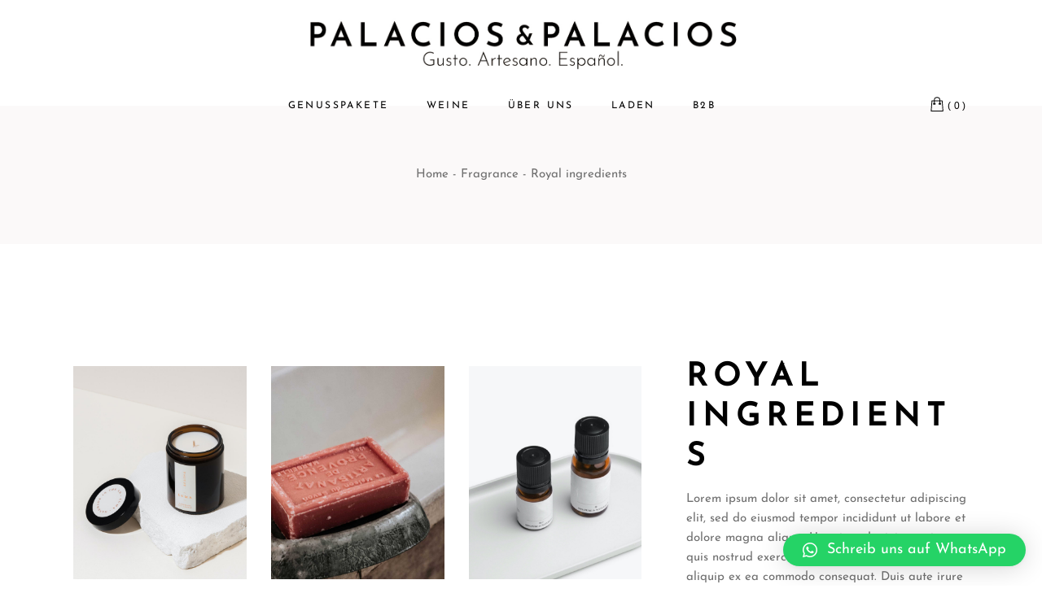

--- FILE ---
content_type: text/html; charset=UTF-8
request_url: https://www.palacios-palacios.com/portfolio-item/royal-ingredients/
body_size: 21830
content:
<!DOCTYPE html>
<html lang="de-DE">
<head>
	<meta charset="UTF-8">
	<meta name="viewport" content="width=device-width, initial-scale=1, user-scalable=yes">

	<title>Royal ingredients &#8211; Palacios&amp;Palacios</title>
	<!-- PopupPress Plugin v.3.1.6 - 6.9 -->
<meta name='robots' content='max-image-preview:large' />
<script>window._wca = window._wca || [];</script>
<link rel='dns-prefetch' href='//stats.wp.com' />
<link rel='dns-prefetch' href='//www.googletagmanager.com' />
<link rel="alternate" type="application/rss+xml" title="Palacios&amp;Palacios &raquo; Feed" href="https://www.palacios-palacios.com/feed/" />
<link rel="alternate" type="application/rss+xml" title="Palacios&amp;Palacios &raquo; Kommentar-Feed" href="https://www.palacios-palacios.com/comments/feed/" />
<link rel="alternate" type="application/rss+xml" title="Palacios&amp;Palacios &raquo; Kommentar-Feed zu Royal ingredients" href="https://www.palacios-palacios.com/portfolio-item/royal-ingredients/feed/" />
<link rel="alternate" title="oEmbed (JSON)" type="application/json+oembed" href="https://www.palacios-palacios.com/wp-json/oembed/1.0/embed?url=https%3A%2F%2Fwww.palacios-palacios.com%2Fportfolio-item%2Froyal-ingredients%2F" />
<link rel="alternate" title="oEmbed (XML)" type="text/xml+oembed" href="https://www.palacios-palacios.com/wp-json/oembed/1.0/embed?url=https%3A%2F%2Fwww.palacios-palacios.com%2Fportfolio-item%2Froyal-ingredients%2F&#038;format=xml" />
<style id='wp-img-auto-sizes-contain-inline-css' type='text/css'>
img:is([sizes=auto i],[sizes^="auto," i]){contain-intrinsic-size:3000px 1500px}
/*# sourceURL=wp-img-auto-sizes-contain-inline-css */
</style>
<link rel='stylesheet' id='woo-conditional-shipping-blocks-style-css' href='https://www.palacios-palacios.com/wp-content/plugins/conditional-shipping-for-woocommerce/frontend/css/woo-conditional-shipping.css?ver=3.5.0.free' type='text/css' media='all' />
<link rel='stylesheet' id='dripicons-css' href='https://www.palacios-palacios.com/wp-content/plugins/askka-core/inc/icons/dripicons/assets/css/dripicons.min.css?ver=6.9' type='text/css' media='all' />
<link rel='stylesheet' id='elegant-icons-css' href='https://www.palacios-palacios.com/wp-content/plugins/askka-core/inc/icons/elegant-icons/assets/css/elegant-icons.min.css?ver=6.9' type='text/css' media='all' />
<link rel='stylesheet' id='font-awesome-css' href='https://www.palacios-palacios.com/wp-content/plugins/askka-core/inc/icons/font-awesome/assets/css/all.min.css?ver=6.9' type='text/css' media='all' />
<link rel='stylesheet' id='ionicons-css' href='https://www.palacios-palacios.com/wp-content/plugins/askka-core/inc/icons/ionicons/assets/css/ionicons.min.css?ver=6.9' type='text/css' media='all' />
<link rel='stylesheet' id='linea-icons-css' href='https://www.palacios-palacios.com/wp-content/plugins/askka-core/inc/icons/linea-icons/assets/css/linea-icons.min.css?ver=6.9' type='text/css' media='all' />
<link rel='stylesheet' id='linear-icons-css' href='https://www.palacios-palacios.com/wp-content/plugins/askka-core/inc/icons/linear-icons/assets/css/linear-icons.min.css?ver=6.9' type='text/css' media='all' />
<link rel='stylesheet' id='simple-line-icons-css' href='https://www.palacios-palacios.com/wp-content/plugins/askka-core/inc/icons/simple-line-icons/assets/css/simple-line-icons.min.css?ver=6.9' type='text/css' media='all' />
<style id='wp-emoji-styles-inline-css' type='text/css'>

	img.wp-smiley, img.emoji {
		display: inline !important;
		border: none !important;
		box-shadow: none !important;
		height: 1em !important;
		width: 1em !important;
		margin: 0 0.07em !important;
		vertical-align: -0.1em !important;
		background: none !important;
		padding: 0 !important;
	}
/*# sourceURL=wp-emoji-styles-inline-css */
</style>
<link rel='stylesheet' id='wp-block-library-css' href='https://www.palacios-palacios.com/wp-includes/css/dist/block-library/style.min.css?ver=6.9' type='text/css' media='all' />
<style id='wp-block-paragraph-inline-css' type='text/css'>
.is-small-text{font-size:.875em}.is-regular-text{font-size:1em}.is-large-text{font-size:2.25em}.is-larger-text{font-size:3em}.has-drop-cap:not(:focus):first-letter{float:left;font-size:8.4em;font-style:normal;font-weight:100;line-height:.68;margin:.05em .1em 0 0;text-transform:uppercase}body.rtl .has-drop-cap:not(:focus):first-letter{float:none;margin-left:.1em}p.has-drop-cap.has-background{overflow:hidden}:root :where(p.has-background){padding:1.25em 2.375em}:where(p.has-text-color:not(.has-link-color)) a{color:inherit}p.has-text-align-left[style*="writing-mode:vertical-lr"],p.has-text-align-right[style*="writing-mode:vertical-rl"]{rotate:180deg}
/*# sourceURL=https://www.palacios-palacios.com/wp-includes/blocks/paragraph/style.min.css */
</style>
<style id='global-styles-inline-css' type='text/css'>
:root{--wp--preset--aspect-ratio--square: 1;--wp--preset--aspect-ratio--4-3: 4/3;--wp--preset--aspect-ratio--3-4: 3/4;--wp--preset--aspect-ratio--3-2: 3/2;--wp--preset--aspect-ratio--2-3: 2/3;--wp--preset--aspect-ratio--16-9: 16/9;--wp--preset--aspect-ratio--9-16: 9/16;--wp--preset--color--black: #000000;--wp--preset--color--cyan-bluish-gray: #abb8c3;--wp--preset--color--white: #ffffff;--wp--preset--color--pale-pink: #f78da7;--wp--preset--color--vivid-red: #cf2e2e;--wp--preset--color--luminous-vivid-orange: #ff6900;--wp--preset--color--luminous-vivid-amber: #fcb900;--wp--preset--color--light-green-cyan: #7bdcb5;--wp--preset--color--vivid-green-cyan: #00d084;--wp--preset--color--pale-cyan-blue: #8ed1fc;--wp--preset--color--vivid-cyan-blue: #0693e3;--wp--preset--color--vivid-purple: #9b51e0;--wp--preset--gradient--vivid-cyan-blue-to-vivid-purple: linear-gradient(135deg,rgb(6,147,227) 0%,rgb(155,81,224) 100%);--wp--preset--gradient--light-green-cyan-to-vivid-green-cyan: linear-gradient(135deg,rgb(122,220,180) 0%,rgb(0,208,130) 100%);--wp--preset--gradient--luminous-vivid-amber-to-luminous-vivid-orange: linear-gradient(135deg,rgb(252,185,0) 0%,rgb(255,105,0) 100%);--wp--preset--gradient--luminous-vivid-orange-to-vivid-red: linear-gradient(135deg,rgb(255,105,0) 0%,rgb(207,46,46) 100%);--wp--preset--gradient--very-light-gray-to-cyan-bluish-gray: linear-gradient(135deg,rgb(238,238,238) 0%,rgb(169,184,195) 100%);--wp--preset--gradient--cool-to-warm-spectrum: linear-gradient(135deg,rgb(74,234,220) 0%,rgb(151,120,209) 20%,rgb(207,42,186) 40%,rgb(238,44,130) 60%,rgb(251,105,98) 80%,rgb(254,248,76) 100%);--wp--preset--gradient--blush-light-purple: linear-gradient(135deg,rgb(255,206,236) 0%,rgb(152,150,240) 100%);--wp--preset--gradient--blush-bordeaux: linear-gradient(135deg,rgb(254,205,165) 0%,rgb(254,45,45) 50%,rgb(107,0,62) 100%);--wp--preset--gradient--luminous-dusk: linear-gradient(135deg,rgb(255,203,112) 0%,rgb(199,81,192) 50%,rgb(65,88,208) 100%);--wp--preset--gradient--pale-ocean: linear-gradient(135deg,rgb(255,245,203) 0%,rgb(182,227,212) 50%,rgb(51,167,181) 100%);--wp--preset--gradient--electric-grass: linear-gradient(135deg,rgb(202,248,128) 0%,rgb(113,206,126) 100%);--wp--preset--gradient--midnight: linear-gradient(135deg,rgb(2,3,129) 0%,rgb(40,116,252) 100%);--wp--preset--font-size--small: 13px;--wp--preset--font-size--medium: 20px;--wp--preset--font-size--large: 36px;--wp--preset--font-size--x-large: 42px;--wp--preset--spacing--20: 0.44rem;--wp--preset--spacing--30: 0.67rem;--wp--preset--spacing--40: 1rem;--wp--preset--spacing--50: 1.5rem;--wp--preset--spacing--60: 2.25rem;--wp--preset--spacing--70: 3.38rem;--wp--preset--spacing--80: 5.06rem;--wp--preset--shadow--natural: 6px 6px 9px rgba(0, 0, 0, 0.2);--wp--preset--shadow--deep: 12px 12px 50px rgba(0, 0, 0, 0.4);--wp--preset--shadow--sharp: 6px 6px 0px rgba(0, 0, 0, 0.2);--wp--preset--shadow--outlined: 6px 6px 0px -3px rgb(255, 255, 255), 6px 6px rgb(0, 0, 0);--wp--preset--shadow--crisp: 6px 6px 0px rgb(0, 0, 0);}:where(.is-layout-flex){gap: 0.5em;}:where(.is-layout-grid){gap: 0.5em;}body .is-layout-flex{display: flex;}.is-layout-flex{flex-wrap: wrap;align-items: center;}.is-layout-flex > :is(*, div){margin: 0;}body .is-layout-grid{display: grid;}.is-layout-grid > :is(*, div){margin: 0;}:where(.wp-block-columns.is-layout-flex){gap: 2em;}:where(.wp-block-columns.is-layout-grid){gap: 2em;}:where(.wp-block-post-template.is-layout-flex){gap: 1.25em;}:where(.wp-block-post-template.is-layout-grid){gap: 1.25em;}.has-black-color{color: var(--wp--preset--color--black) !important;}.has-cyan-bluish-gray-color{color: var(--wp--preset--color--cyan-bluish-gray) !important;}.has-white-color{color: var(--wp--preset--color--white) !important;}.has-pale-pink-color{color: var(--wp--preset--color--pale-pink) !important;}.has-vivid-red-color{color: var(--wp--preset--color--vivid-red) !important;}.has-luminous-vivid-orange-color{color: var(--wp--preset--color--luminous-vivid-orange) !important;}.has-luminous-vivid-amber-color{color: var(--wp--preset--color--luminous-vivid-amber) !important;}.has-light-green-cyan-color{color: var(--wp--preset--color--light-green-cyan) !important;}.has-vivid-green-cyan-color{color: var(--wp--preset--color--vivid-green-cyan) !important;}.has-pale-cyan-blue-color{color: var(--wp--preset--color--pale-cyan-blue) !important;}.has-vivid-cyan-blue-color{color: var(--wp--preset--color--vivid-cyan-blue) !important;}.has-vivid-purple-color{color: var(--wp--preset--color--vivid-purple) !important;}.has-black-background-color{background-color: var(--wp--preset--color--black) !important;}.has-cyan-bluish-gray-background-color{background-color: var(--wp--preset--color--cyan-bluish-gray) !important;}.has-white-background-color{background-color: var(--wp--preset--color--white) !important;}.has-pale-pink-background-color{background-color: var(--wp--preset--color--pale-pink) !important;}.has-vivid-red-background-color{background-color: var(--wp--preset--color--vivid-red) !important;}.has-luminous-vivid-orange-background-color{background-color: var(--wp--preset--color--luminous-vivid-orange) !important;}.has-luminous-vivid-amber-background-color{background-color: var(--wp--preset--color--luminous-vivid-amber) !important;}.has-light-green-cyan-background-color{background-color: var(--wp--preset--color--light-green-cyan) !important;}.has-vivid-green-cyan-background-color{background-color: var(--wp--preset--color--vivid-green-cyan) !important;}.has-pale-cyan-blue-background-color{background-color: var(--wp--preset--color--pale-cyan-blue) !important;}.has-vivid-cyan-blue-background-color{background-color: var(--wp--preset--color--vivid-cyan-blue) !important;}.has-vivid-purple-background-color{background-color: var(--wp--preset--color--vivid-purple) !important;}.has-black-border-color{border-color: var(--wp--preset--color--black) !important;}.has-cyan-bluish-gray-border-color{border-color: var(--wp--preset--color--cyan-bluish-gray) !important;}.has-white-border-color{border-color: var(--wp--preset--color--white) !important;}.has-pale-pink-border-color{border-color: var(--wp--preset--color--pale-pink) !important;}.has-vivid-red-border-color{border-color: var(--wp--preset--color--vivid-red) !important;}.has-luminous-vivid-orange-border-color{border-color: var(--wp--preset--color--luminous-vivid-orange) !important;}.has-luminous-vivid-amber-border-color{border-color: var(--wp--preset--color--luminous-vivid-amber) !important;}.has-light-green-cyan-border-color{border-color: var(--wp--preset--color--light-green-cyan) !important;}.has-vivid-green-cyan-border-color{border-color: var(--wp--preset--color--vivid-green-cyan) !important;}.has-pale-cyan-blue-border-color{border-color: var(--wp--preset--color--pale-cyan-blue) !important;}.has-vivid-cyan-blue-border-color{border-color: var(--wp--preset--color--vivid-cyan-blue) !important;}.has-vivid-purple-border-color{border-color: var(--wp--preset--color--vivid-purple) !important;}.has-vivid-cyan-blue-to-vivid-purple-gradient-background{background: var(--wp--preset--gradient--vivid-cyan-blue-to-vivid-purple) !important;}.has-light-green-cyan-to-vivid-green-cyan-gradient-background{background: var(--wp--preset--gradient--light-green-cyan-to-vivid-green-cyan) !important;}.has-luminous-vivid-amber-to-luminous-vivid-orange-gradient-background{background: var(--wp--preset--gradient--luminous-vivid-amber-to-luminous-vivid-orange) !important;}.has-luminous-vivid-orange-to-vivid-red-gradient-background{background: var(--wp--preset--gradient--luminous-vivid-orange-to-vivid-red) !important;}.has-very-light-gray-to-cyan-bluish-gray-gradient-background{background: var(--wp--preset--gradient--very-light-gray-to-cyan-bluish-gray) !important;}.has-cool-to-warm-spectrum-gradient-background{background: var(--wp--preset--gradient--cool-to-warm-spectrum) !important;}.has-blush-light-purple-gradient-background{background: var(--wp--preset--gradient--blush-light-purple) !important;}.has-blush-bordeaux-gradient-background{background: var(--wp--preset--gradient--blush-bordeaux) !important;}.has-luminous-dusk-gradient-background{background: var(--wp--preset--gradient--luminous-dusk) !important;}.has-pale-ocean-gradient-background{background: var(--wp--preset--gradient--pale-ocean) !important;}.has-electric-grass-gradient-background{background: var(--wp--preset--gradient--electric-grass) !important;}.has-midnight-gradient-background{background: var(--wp--preset--gradient--midnight) !important;}.has-small-font-size{font-size: var(--wp--preset--font-size--small) !important;}.has-medium-font-size{font-size: var(--wp--preset--font-size--medium) !important;}.has-large-font-size{font-size: var(--wp--preset--font-size--large) !important;}.has-x-large-font-size{font-size: var(--wp--preset--font-size--x-large) !important;}
/*# sourceURL=global-styles-inline-css */
</style>

<style id='classic-theme-styles-inline-css' type='text/css'>
/*! This file is auto-generated */
.wp-block-button__link{color:#fff;background-color:#32373c;border-radius:9999px;box-shadow:none;text-decoration:none;padding:calc(.667em + 2px) calc(1.333em + 2px);font-size:1.125em}.wp-block-file__button{background:#32373c;color:#fff;text-decoration:none}
/*# sourceURL=/wp-includes/css/classic-themes.min.css */
</style>
<link rel='stylesheet' id='contact-form-7-css' href='https://www.palacios-palacios.com/wp-content/plugins/contact-form-7/includes/css/styles.css?ver=6.0.6' type='text/css' media='all' />
<link rel='stylesheet' id='pps_style-css' href='https://www.palacios-palacios.com/wp-content/plugins/popup-press/css/pps_style.css?ver=3.1.6' type='text/css' media='screen' />
<style id='pps_style-inline-css' type='text/css'>

.pps-popup {
}
.pps-popup .pps-wrap {
}
.pps-popup .pps-wrap .pps-close {
}
.pps-popup .pps-wrap .pps-content {
}

/*# sourceURL=pps_style-inline-css */
</style>
<link rel='stylesheet' id='simple-banner-style-css' href='https://www.palacios-palacios.com/wp-content/plugins/simple-banner/simple-banner.css?ver=3.1.2' type='text/css' media='all' />
<style id='woocommerce-inline-inline-css' type='text/css'>
.woocommerce form .form-row .required { visibility: visible; }
/*# sourceURL=woocommerce-inline-inline-css */
</style>
<link rel='stylesheet' id='trp-language-switcher-style-css' href='https://www.palacios-palacios.com/wp-content/plugins/translatepress-multilingual/assets/css/trp-language-switcher.css?ver=2.9.10' type='text/css' media='all' />
<link rel='stylesheet' id='woo_conditional_shipping_css-css' href='https://www.palacios-palacios.com/wp-content/plugins/conditional-shipping-for-woocommerce/includes/frontend/../../frontend/css/woo-conditional-shipping.css?ver=3.5.0.free' type='text/css' media='all' />
<link rel='stylesheet' id='qi-addons-for-elementor-grid-style-css' href='https://www.palacios-palacios.com/wp-content/plugins/qi-addons-for-elementor/assets/css/grid.min.css?ver=1.8.9' type='text/css' media='all' />
<link rel='stylesheet' id='qi-addons-for-elementor-helper-parts-style-css' href='https://www.palacios-palacios.com/wp-content/plugins/qi-addons-for-elementor/assets/css/helper-parts.min.css?ver=1.8.9' type='text/css' media='all' />
<link rel='stylesheet' id='qi-addons-for-elementor-style-css' href='https://www.palacios-palacios.com/wp-content/plugins/qi-addons-for-elementor/assets/css/main.min.css?ver=1.8.9' type='text/css' media='all' />
<link rel='stylesheet' id='magnific-popup-css' href='https://www.palacios-palacios.com/wp-content/plugins/askka-core/assets/plugins/magnific-popup/magnific-popup.css?ver=6.9' type='text/css' media='all' />
<link rel='stylesheet' id='perfect-scrollbar-css' href='https://www.palacios-palacios.com/wp-content/plugins/askka-core/assets/plugins/perfect-scrollbar/perfect-scrollbar.css?ver=6.9' type='text/css' media='all' />
<link rel='stylesheet' id='swiper-css' href='https://www.palacios-palacios.com/wp-content/plugins/qi-addons-for-elementor/assets/plugins/swiper/8.4.5/swiper.min.css?ver=8.4.5' type='text/css' media='all' />
<link rel='stylesheet' id='askka-main-css' href='https://www.palacios-palacios.com/wp-content/themes/askka/assets/css/main.min.css?ver=6.9' type='text/css' media='all' />
<link rel='stylesheet' id='askka-core-style-css' href='https://www.palacios-palacios.com/wp-content/plugins/askka-core/assets/css/askka-core.min.css?ver=6.9' type='text/css' media='all' />
<link rel='stylesheet' id='brands-styles-css' href='https://www.palacios-palacios.com/wp-content/plugins/woocommerce/assets/css/brands.css?ver=10.3.3' type='text/css' media='all' />
<link rel='stylesheet' id='askka-style-css' href='https://www.palacios-palacios.com/wp-content/themes/askka/style.css?ver=6.9' type='text/css' media='all' />
<style id='askka-style-inline-css' type='text/css'>
#qodef-page-footer-top-area { border-top-color: #333333;border-top-width: 1px;}#qodef-page-footer-bottom-area { border-top-color: #333333;border-top-width: 1px;}#qodef-page-footer-middle-area { border-top-style: solid;}#qodef-page-footer-logo-area { background-color: #ffffff!important;}#qodef-page-inner { padding: 150px 0px 140px 0px;}#qodef-top-area { background-color: #000000;}#qodef-top-area-inner { height: 40px;}#qodef-page-header .qodef-header-logo-link { height: 50px;}.qodef-mobile-header-navigation > ul > li > a { font-family: "Josefin Sans";}.qodef-mobile-header-navigation ul li ul li > a { font-family: "Josefin Sans";}#qodef-page-mobile-header .qodef-mobile-header-logo-link { height: 60px;}.qodef-header-navigation ul li.qodef-menu-item--narrow ul { background-color: #0a0a0a;}.qodef-header-navigation ul li.qodef-menu-item--wide .qodef-drop-down-second { background-color: #0a0a0a;}.qodef-header-navigation> ul > li > a { font-family: "Josefin Sans";}.qodef-header-navigation > ul > li.qodef-menu-item--narrow .qodef-drop-down-second ul li a { font-family: "Josefin Sans";}#qodef-page-spinner:not(.qodef-layout--askka) .qodef-m-inner { background-color: #d0c1ad;}#qodef-page-spinner.qodef-layout--askka .qodef-m-background { background-color: #d0c1ad;}.qodef-page-title { height: 170px;background-color: #fbf9f9;}@media only screen and (max-width: 1024px) { .qodef-page-title { height: 5px;}}body { font-family: "Josefin Sans";}h1, .qodef-h1 { font-family: "Josefin Sans";}h2, .qodef-h2 { font-family: "Josefin Sans";}h3, .qodef-h3 { font-family: "Josefin Sans";}h4, .qodef-h4 { font-family: "Josefin Sans";}h5, .qodef-h5 { font-family: "Josefin Sans";}h6, .qodef-h6 { font-family: "Josefin Sans";}.qodef-header--centered #qodef-page-header { height: 130px;}.qodef-mobile-header--standard #qodef-page-mobile-header-inner:not(.qodef-content-grid) { padding-left: 34px;padding-right: 34px;}.qodef-mobile-header--standard .qodef-mobile-header-navigation > ul:not(.qodef-content-grid) { padding-left: 34px;padding-right: 34px;}
/*# sourceURL=askka-style-inline-css */
</style>
<link rel='stylesheet' id='qlwapp-css' href='https://www.palacios-palacios.com/wp-content/plugins/wp-whatsapp-chat/build/frontend/css/style.css?ver=7.6.5' type='text/css' media='all' />
<link rel='stylesheet' id='woocommerce-gzd-layout-css' href='https://www.palacios-palacios.com/wp-content/plugins/woocommerce-germanized/build/static/layout-styles.css?ver=3.20.3' type='text/css' media='all' />
<style id='woocommerce-gzd-layout-inline-css' type='text/css'>
.woocommerce-checkout .shop_table { background-color: #eeeeee; } .product p.deposit-packaging-type { font-size: 1.25em !important; } p.woocommerce-shipping-destination { display: none; }
                .wc-gzd-nutri-score-value-a {
                    background: url(https://www.palacios-palacios.com/wp-content/plugins/woocommerce-germanized/assets/images/nutri-score-a.svg) no-repeat;
                }
                .wc-gzd-nutri-score-value-b {
                    background: url(https://www.palacios-palacios.com/wp-content/plugins/woocommerce-germanized/assets/images/nutri-score-b.svg) no-repeat;
                }
                .wc-gzd-nutri-score-value-c {
                    background: url(https://www.palacios-palacios.com/wp-content/plugins/woocommerce-germanized/assets/images/nutri-score-c.svg) no-repeat;
                }
                .wc-gzd-nutri-score-value-d {
                    background: url(https://www.palacios-palacios.com/wp-content/plugins/woocommerce-germanized/assets/images/nutri-score-d.svg) no-repeat;
                }
                .wc-gzd-nutri-score-value-e {
                    background: url(https://www.palacios-palacios.com/wp-content/plugins/woocommerce-germanized/assets/images/nutri-score-e.svg) no-repeat;
                }
            
/*# sourceURL=woocommerce-gzd-layout-inline-css */
</style>
<script type="text/javascript" src="https://www.palacios-palacios.com/wp-includes/js/jquery/jquery.min.js?ver=3.7.1" id="jquery-core-js"></script>
<script type="text/javascript" src="https://www.palacios-palacios.com/wp-includes/js/jquery/jquery-migrate.min.js?ver=3.4.1" id="jquery-migrate-js"></script>
<script type="text/javascript" id="jquery-js-after">
/* <![CDATA[ */
if (typeof (window.wpfReadyList) == "undefined") {
			var v = jQuery.fn.jquery;
			if (v && parseInt(v) >= 3 && window.self === window.top) {
				var readyList=[];
				window.originalReadyMethod = jQuery.fn.ready;
				jQuery.fn.ready = function(){
					if(arguments.length && arguments.length > 0 && typeof arguments[0] === "function") {
						readyList.push({"c": this, "a": arguments});
					}
					return window.originalReadyMethod.apply( this, arguments );
				};
				window.wpfReadyList = readyList;
			}}
//# sourceURL=jquery-js-after
/* ]]> */
</script>
<script type="text/javascript" id="simple-banner-script-js-before">
/* <![CDATA[ */
const simpleBannerScriptParams = {"pro_version_enabled":"","debug_mode":"","id":2120,"version":"3.1.2","banner_params":[{"hide_simple_banner":"yes","simple_banner_prepend_element":"body","simple_banner_position":"relative","header_margin":"20","header_padding":"10","wp_body_open_enabled":"","wp_body_open":true,"simple_banner_z_index":"","simple_banner_text":"Wir besuchen unsere Produzenten in Spanien und haben vom 07.08. \u2013 01.09. den Laden und Onlineshop geschlossen. Ab dem 02.09. sind wir wieder zu den gewohnten \u00d6ffnungszeiten f\u00fcr euch da.","disabled_on_current_page":false,"disabled_pages_array":[],"is_current_page_a_post":false,"disabled_on_posts":"","simple_banner_disabled_page_paths":"","simple_banner_font_size":"22","simple_banner_color":"#ed5050","simple_banner_text_color":"#f7f7f7","simple_banner_link_color":"","simple_banner_close_color":"#ffffff","simple_banner_custom_css":"","simple_banner_scrolling_custom_css":"","simple_banner_text_custom_css":"font-family: 'Josefin Sans', sans-serif; font-weight: 350;","simple_banner_button_css":"","site_custom_css":"","keep_site_custom_css":"","site_custom_js":"","keep_site_custom_js":"","close_button_enabled":"","close_button_expiration":"","close_button_cookie_set":false,"current_date":{"date":"2026-01-31 23:52:22.969225","timezone_type":3,"timezone":"UTC"},"start_date":{"date":"2026-01-31 23:52:22.969233","timezone_type":3,"timezone":"UTC"},"end_date":{"date":"2026-01-31 23:52:22.969236","timezone_type":3,"timezone":"UTC"},"simple_banner_start_after_date":"","simple_banner_remove_after_date":"","simple_banner_insert_inside_element":""}]}
//# sourceURL=simple-banner-script-js-before
/* ]]> */
</script>
<script type="text/javascript" src="https://www.palacios-palacios.com/wp-content/plugins/simple-banner/simple-banner.js?ver=3.1.2" id="simple-banner-script-js"></script>
<script type="text/javascript" src="https://www.palacios-palacios.com/wp-content/plugins/woocommerce/assets/js/jquery-blockui/jquery.blockUI.min.js?ver=2.7.0-wc.10.3.3" id="wc-jquery-blockui-js" defer="defer" data-wp-strategy="defer"></script>
<script type="text/javascript" id="wc-add-to-cart-js-extra">
/* <![CDATA[ */
var wc_add_to_cart_params = {"ajax_url":"/wp-admin/admin-ajax.php","wc_ajax_url":"/?wc-ajax=%%endpoint%%","i18n_view_cart":"Warenkorb anzeigen","cart_url":"https://www.palacios-palacios.com/cart/","is_cart":"","cart_redirect_after_add":"no"};
//# sourceURL=wc-add-to-cart-js-extra
/* ]]> */
</script>
<script type="text/javascript" src="https://www.palacios-palacios.com/wp-content/plugins/woocommerce/assets/js/frontend/add-to-cart.min.js?ver=10.3.3" id="wc-add-to-cart-js" defer="defer" data-wp-strategy="defer"></script>
<script type="text/javascript" src="https://www.palacios-palacios.com/wp-content/plugins/woocommerce/assets/js/js-cookie/js.cookie.min.js?ver=2.1.4-wc.10.3.3" id="wc-js-cookie-js" defer="defer" data-wp-strategy="defer"></script>
<script type="text/javascript" id="woocommerce-js-extra">
/* <![CDATA[ */
var woocommerce_params = {"ajax_url":"/wp-admin/admin-ajax.php","wc_ajax_url":"/?wc-ajax=%%endpoint%%","i18n_password_show":"Passwort anzeigen","i18n_password_hide":"Passwort verbergen"};
//# sourceURL=woocommerce-js-extra
/* ]]> */
</script>
<script type="text/javascript" src="https://www.palacios-palacios.com/wp-content/plugins/woocommerce/assets/js/frontend/woocommerce.min.js?ver=10.3.3" id="woocommerce-js" defer="defer" data-wp-strategy="defer"></script>
<script type="text/javascript" src="https://www.palacios-palacios.com/wp-content/plugins/translatepress-multilingual/assets/js/trp-frontend-compatibility.js?ver=2.9.10" id="trp-frontend-compatibility-js"></script>
<script type="text/javascript" id="woo-conditional-shipping-js-js-extra">
/* <![CDATA[ */
var conditional_shipping_settings = {"trigger_fields":[]};
//# sourceURL=woo-conditional-shipping-js-js-extra
/* ]]> */
</script>
<script type="text/javascript" src="https://www.palacios-palacios.com/wp-content/plugins/conditional-shipping-for-woocommerce/includes/frontend/../../frontend/js/woo-conditional-shipping.js?ver=3.5.0.free" id="woo-conditional-shipping-js-js"></script>
<script type="text/javascript" id="WCPAY_ASSETS-js-extra">
/* <![CDATA[ */
var wcpayAssets = {"url":"https://www.palacios-palacios.com/wp-content/plugins/woocommerce-payments/dist/"};
//# sourceURL=WCPAY_ASSETS-js-extra
/* ]]> */
</script>
<script type="text/javascript" src="https://www.palacios-palacios.com/wp-content/plugins/woocommerce/assets/js/select2/select2.full.min.js?ver=4.0.3-wc.10.3.3" id="wc-select2-js" defer="defer" data-wp-strategy="defer"></script>
<script type="text/javascript" src="https://stats.wp.com/s-202605.js" id="woocommerce-analytics-js" defer="defer" data-wp-strategy="defer"></script>

<!-- Google Tag (gtac.js) durch Site-Kit hinzugefügt -->

<!-- Von Site Kit hinzugefügtes Google-Analytics-Snippet -->
<script type="text/javascript" src="https://www.googletagmanager.com/gtag/js?id=G-0D7WJVKCN7" id="google_gtagjs-js" async></script>
<script type="text/javascript" id="google_gtagjs-js-after">
/* <![CDATA[ */
window.dataLayer = window.dataLayer || [];function gtag(){dataLayer.push(arguments);}
gtag("set","linker",{"domains":["www.palacios-palacios.com"]});
gtag("js", new Date());
gtag("set", "developer_id.dZTNiMT", true);
gtag("config", "G-0D7WJVKCN7");
//# sourceURL=google_gtagjs-js-after
/* ]]> */
</script>

<!-- Das Snippet mit dem schließenden Google-Tag (gtag.js) wurde von Site Kit hinzugefügt -->
<link rel="https://api.w.org/" href="https://www.palacios-palacios.com/wp-json/" /><link rel="EditURI" type="application/rsd+xml" title="RSD" href="https://www.palacios-palacios.com/xmlrpc.php?rsd" />
<meta name="generator" content="WordPress 6.9" />
<meta name="generator" content="WooCommerce 10.3.3" />
<link rel="canonical" href="https://www.palacios-palacios.com/portfolio-item/royal-ingredients/" />
<link rel='shortlink' href='https://www.palacios-palacios.com/?p=2120' />
<meta name="generator" content="Site Kit by Google 1.150.0" /><style id="simple-banner-hide" type="text/css">.simple-banner{display:none;}</style><style id="simple-banner-position" type="text/css">.simple-banner{position:relative;}</style><style id="simple-banner-font-size" type="text/css">.simple-banner .simple-banner-text{font-size:22;}</style><style id="simple-banner-background-color" type="text/css">.simple-banner{background:#ed5050;}</style><style id="simple-banner-text-color" type="text/css">.simple-banner .simple-banner-text{color:#f7f7f7;}</style><style id="simple-banner-link-color" type="text/css">.simple-banner .simple-banner-text a{color:#f16521;}</style><style id="simple-banner-z-index" type="text/css">.simple-banner{z-index: 99999;}</style><style id="simple-banner-close-color" type="text/css">.simple-banner .simple-banner-button{color:#ffffff;}</style><style id="simple-banner-text-custom-css" type="text/css">.simple-banner .simple-banner-text{font-family: 'Josefin Sans', sans-serif; font-weight: 350;}</style><style id="simple-banner-site-custom-css-dummy" type="text/css"></style><script id="simple-banner-site-custom-js-dummy" type="text/javascript"></script><link rel="alternate" hreflang="de-DE" href="https://www.palacios-palacios.com/portfolio-item/royal-ingredients/"/>
<link rel="alternate" hreflang="de" href="https://www.palacios-palacios.com/portfolio-item/royal-ingredients/"/>
	<style>img#wpstats{display:none}</style>
			<noscript><style>.woocommerce-product-gallery{ opacity: 1 !important; }</style></noscript>
	<meta name="generator" content="Elementor 3.32.5; features: additional_custom_breakpoints; settings: css_print_method-external, google_font-enabled, font_display-auto">

<!-- Meta Pixel Code -->
<script type='text/javascript'>
!function(f,b,e,v,n,t,s){if(f.fbq)return;n=f.fbq=function(){n.callMethod?
n.callMethod.apply(n,arguments):n.queue.push(arguments)};if(!f._fbq)f._fbq=n;
n.push=n;n.loaded=!0;n.version='2.0';n.queue=[];t=b.createElement(e);t.async=!0;
t.src=v;s=b.getElementsByTagName(e)[0];s.parentNode.insertBefore(t,s)}(window,
document,'script','https://connect.facebook.net/en_US/fbevents.js?v=next');
</script>
<!-- End Meta Pixel Code -->

      <script type='text/javascript'>
        var url = window.location.origin + '?ob=open-bridge';
        fbq('set', 'openbridge', '1468510060375205', url);
      </script>
    <script type='text/javascript'>fbq('init', '1468510060375205', {}, {
    "agent": "wordpress-6.9-3.0.14"
})</script><script type='text/javascript'>
    fbq('track', 'PageView', []);
  </script>
<!-- Meta Pixel Code -->
<noscript>
<img height="1" width="1" style="display:none" alt="fbpx"
src="https://www.facebook.com/tr?id=1468510060375205&ev=PageView&noscript=1" />
</noscript>
<!-- End Meta Pixel Code -->
			<style>
				.e-con.e-parent:nth-of-type(n+4):not(.e-lazyloaded):not(.e-no-lazyload),
				.e-con.e-parent:nth-of-type(n+4):not(.e-lazyloaded):not(.e-no-lazyload) * {
					background-image: none !important;
				}
				@media screen and (max-height: 1024px) {
					.e-con.e-parent:nth-of-type(n+3):not(.e-lazyloaded):not(.e-no-lazyload),
					.e-con.e-parent:nth-of-type(n+3):not(.e-lazyloaded):not(.e-no-lazyload) * {
						background-image: none !important;
					}
				}
				@media screen and (max-height: 640px) {
					.e-con.e-parent:nth-of-type(n+2):not(.e-lazyloaded):not(.e-no-lazyload),
					.e-con.e-parent:nth-of-type(n+2):not(.e-lazyloaded):not(.e-no-lazyload) * {
						background-image: none !important;
					}
				}
			</style>
			<meta name="generator" content="Powered by Slider Revolution 6.5.5 - responsive, Mobile-Friendly Slider Plugin for WordPress with comfortable drag and drop interface." />
<link rel="icon" href="https://www.palacios-palacios.com/wp-content/uploads/2021/10/cropped-icono-32x32.jpg" sizes="32x32" />
<link rel="icon" href="https://www.palacios-palacios.com/wp-content/uploads/2021/10/cropped-icono-192x192.jpg" sizes="192x192" />
<link rel="apple-touch-icon" href="https://www.palacios-palacios.com/wp-content/uploads/2021/10/cropped-icono-180x180.jpg" />
<meta name="msapplication-TileImage" content="https://www.palacios-palacios.com/wp-content/uploads/2021/10/cropped-icono-270x270.jpg" />
<script type="text/javascript">function setREVStartSize(e){
			//window.requestAnimationFrame(function() {				 
				window.RSIW = window.RSIW===undefined ? window.innerWidth : window.RSIW;	
				window.RSIH = window.RSIH===undefined ? window.innerHeight : window.RSIH;	
				try {								
					var pw = document.getElementById(e.c).parentNode.offsetWidth,
						newh;
					pw = pw===0 || isNaN(pw) ? window.RSIW : pw;
					e.tabw = e.tabw===undefined ? 0 : parseInt(e.tabw);
					e.thumbw = e.thumbw===undefined ? 0 : parseInt(e.thumbw);
					e.tabh = e.tabh===undefined ? 0 : parseInt(e.tabh);
					e.thumbh = e.thumbh===undefined ? 0 : parseInt(e.thumbh);
					e.tabhide = e.tabhide===undefined ? 0 : parseInt(e.tabhide);
					e.thumbhide = e.thumbhide===undefined ? 0 : parseInt(e.thumbhide);
					e.mh = e.mh===undefined || e.mh=="" || e.mh==="auto" ? 0 : parseInt(e.mh,0);		
					if(e.layout==="fullscreen" || e.l==="fullscreen") 						
						newh = Math.max(e.mh,window.RSIH);					
					else{					
						e.gw = Array.isArray(e.gw) ? e.gw : [e.gw];
						for (var i in e.rl) if (e.gw[i]===undefined || e.gw[i]===0) e.gw[i] = e.gw[i-1];					
						e.gh = e.el===undefined || e.el==="" || (Array.isArray(e.el) && e.el.length==0)? e.gh : e.el;
						e.gh = Array.isArray(e.gh) ? e.gh : [e.gh];
						for (var i in e.rl) if (e.gh[i]===undefined || e.gh[i]===0) e.gh[i] = e.gh[i-1];
											
						var nl = new Array(e.rl.length),
							ix = 0,						
							sl;					
						e.tabw = e.tabhide>=pw ? 0 : e.tabw;
						e.thumbw = e.thumbhide>=pw ? 0 : e.thumbw;
						e.tabh = e.tabhide>=pw ? 0 : e.tabh;
						e.thumbh = e.thumbhide>=pw ? 0 : e.thumbh;					
						for (var i in e.rl) nl[i] = e.rl[i]<window.RSIW ? 0 : e.rl[i];
						sl = nl[0];									
						for (var i in nl) if (sl>nl[i] && nl[i]>0) { sl = nl[i]; ix=i;}															
						var m = pw>(e.gw[ix]+e.tabw+e.thumbw) ? 1 : (pw-(e.tabw+e.thumbw)) / (e.gw[ix]);					
						newh =  (e.gh[ix] * m) + (e.tabh + e.thumbh);
					}
					var el = document.getElementById(e.c);
					if (el!==null && el) el.style.height = newh+"px";					
					el = document.getElementById(e.c+"_wrapper");
					if (el!==null && el) {
						el.style.height = newh+"px";
						el.style.display = "block";
					}
				} catch(e){
					console.log("Failure at Presize of Slider:" + e)
				}					   
			//});
		  };</script>
		<style type="text/css" id="wp-custom-css">
			.qodef-addons-woo-shortcode .qodef-e-product-title {padding: 20px;}

#qodef-page-header-inner.qodef-skin--dark nav>ul>li>a, .qodef-custom-header-layout.qodef-skin--dark nav>ul>li>a {
    color: #000 !important;
}


#qodef-page-content.qodef-layout--template .qodef-page-content-section.qodef-col--12 {
    margin-bottom: 100px;
}

/* Zeilenabstand in Produktkacheln */
.qodef-woo-product-content {
  line-height: 1.0;
}

/* Einheitliche Höhe für Produktkacheln */
ul.products li.product {
  display: flex;
  flex-direction: column;
  height: 100%;
}

.qodef-woo-product-inner {
  flex-grow: 1;
  display: flex;
  flex-direction: column;
  justify-content: space-between;
  height: 100%;
}

/* Sicherstellen, dass alle Inhalte gleichmäßig verteilt sind */
.qodef-woo-product-content {
  flex-grow: 1;
  display: flex;
  flex-direction: column;
  justify-content: space-between;
}

/* Kategorien ausblenden */
.qodef-woo-product-categories {
  display: none !important;
}

/* Preis fett darstellen */
.qodef-woo-product-price {
  font-weight: bold;
}
/* Produkttitel: Zeilenhöhe + fixe Höhe für 3 Zeilen */
.qodef-woo-product-title {
  font-size: 1rem;              /* optional anpassen */
  line-height: 1.4em;           /* Lesbare Zeilenhöhe */
  height: calc(1.4em * 3);      /* Genau Platz für 3 Zeilen */
  overflow: hidden;
}

/* Preis fett machen – maximale Spezifität */
.qodef-woo-product-price,
.qodef-woo-product-price .amount,
.qodef-woo-product-price .woocommerce-Price-amount,
.qodef-woo-product-price .woocommerce-Price-currencySymbol,
.woocommerce-Price-amount,
.woocommerce-Price-currencySymbol {
  font-weight: 700 !important;
}

		</style>
					<style>
				:root {
				--qlwapp-scheme-font-family:inherit;--qlwapp-scheme-font-size:18px;--qlwapp-scheme-icon-size:60px;--qlwapp-scheme-icon-font-size:24px;--qlwapp-scheme-box-message-word-break:break-all;				}
			</style>
				<!-- Fonts Plugin CSS - https://fontsplugin.com/ -->
	<style>
		:root {
--font-base: Josefin Sans;
--font-headings: Josefin Sans;
--font-input: Josefin Sans;
}
@font-face {font-family:'Josefin Sans';src:url('https://www.palacios-palacios.com/wp-content/uploads/2025/04/JosefinSans-VariableFont_wght.ttf') format('truetype');}body, #content, .entry-content, .post-content, .page-content, .post-excerpt, .entry-summary, .entry-excerpt, .widget-area, .widget, .sidebar, #sidebar, footer, .footer, #footer, .site-footer {
font-family: "Josefin Sans";
 }
#site-title, .site-title, #site-title a, .site-title a, .entry-title, .entry-title a, h1, h2, h3, h4, h5, h6, .widget-title, .elementor-heading-title {
font-family: "Josefin Sans";
 }
button, .button, input, select, textarea, .wp-block-button, .wp-block-button__link {
font-family: "Josefin Sans";
 }
.elementor-page .elementor-heading-title {
font-family: "Josefin Sans";
 }
.elementor-page .elementor-button-link {
font-family: "Josefin Sans";
 }
	</style>
	<!-- Fonts Plugin CSS -->
	<style type="text/css">
#popuppress-9276 {
			width: 640px;
			height: auto;
			-webkit-border-radius: 4px;
			-moz-border-radius: 4px;
			border-radius: 4px;
			border: solid 1px rgba(140,140,140,0.4);
		}
		#popuppress-9276 .pps-wrap {
			padding: 15px 20px 15px 20px;
			background-color: #FFFFFF;
			-webkit-border-radius: 2px;
			-moz-border-radius: 2px;
			border-radius: 2px;
		}
		@media screen and (max-width: 600px){
			#popuppress-9276 .pps-wrap {
			  padding: 0.6em;
			}
		}
		#popuppress-9276 .pps-header {
			background-color: #FFFFFF;
			-moz-border-radius: 0px 0px 0px 0px;
			-webkit-border-radius: 0px 0px 0px 0px;
			border-radius: 0px 0px 0px 0px;
		}
		#popuppress-9276 .pps-header h3 {
			margin-bottom: 10px;
			padding-top: 0px;
			padding-right: 0px;
			padding-bottom: 14px;
			padding-left: 0px;
			border-color: #EEEEEE;
			line-height: 1.4;
			font-size: 20px;
			color: #444444;
			text-align: left
		}
		#popuppress-9276 .pps-content {
			padding: 0px;
		}

		#popuppress-9276 .pps-iframe iframe {
			height: 100px;
		}
		#popuppress-9276 .pps-pdf iframe {
			height: 100px;
		}
		#popuppress-9276 .pps-embed{
			min-height: 100px;
		}
		#popuppress-9276 .pps-embed iframe {
			width: 100%;
			height: 100px;
		}
		#popuppress-9276 .pps-control-nav {
			bottom: -31px;
		}
		
		#popuppress-9276 .pps-content,
		#popuppress-9276 .pps-content p,
		#popuppress-9276 .pps-content ul,
		#popuppress-9276 .pps-content ol,
		#popuppress-9276 .pps-content em,
		#popuppress-9276 .pps-content span,
		#popuppress-9276 .pps-content a {
			font-size: 16px;
			line-height: 1.6;
		}
		#popuppress-9276 .pps-content h1 {
			font-size: 32px;
			line-height: 1.3;
			margin: 0.5em 0;
			padding: 0px;
		}
		#popuppress-9276 .pps-content h2 {
			font-size: 27.2px;
			line-height: 1.3;
			margin: 0.4em 0;
			padding: 0px;
		}
		#popuppress-9276 .pps-content h3 {
			font-size: 20.8px;
			line-height: 1.3;
			margin: 0.3em 0;
			padding: 0px;
		}
		/* Customize the button of the popup */
a.pps-btn.pps-button-popup {
 color: #FFF;
 font-size: 12px;
 line-height: 1.6;
 font-weight: bold;
 padding:5px 14px 4px;
 font-family: Arial, Helvetica, sans-serif;
 background-color: #348ECC;
 border-bottom: 2px solid #1B80C5;
 border-radius: 3px;
}
a.pps-btn.pps-button-popup:hover {
 background-color: #3C9CDD;
 border-color: #1B80C5;
}
/* Add additional styles */

		#popuppress-9276.pps-popup.pps-has-border:before {
			
			top: -15px;
			right: -15px;
			width: 32px;
			height: 32px;
			-webkit-border-radius: 32px;
			-moz-border-radius: 32px;
			border-radius: 32px;
			background-color: rgba(140,140,140,0.4);
		
		}
		#popuppress-9276 .pps-close {
			position: absolute;
			top: -14px;
			right: -14px;
		}
		#popuppress-9276 .pps-close a.pps-close-link {
		    font-size: 18px;
			width: 18px;
			height: 18px;
			line-height: 1;
			background-color: #FFFFFF;
			-webkit-border-radius: 18px;
			-moz-border-radius: 18px;
			border-radius: 18px;
		}
		#popuppress-9276 .pps-close a.pps-close-link i.pps-icon:before{
			line-height: 1;
			color: #999999
		}
		#popuppress-9276 .pps-close a.pps-close-link:hover i.pps-icon:before{
			color: #222222
		}
</style><link rel='stylesheet' id='wc-blocks-style-css' href='https://www.palacios-palacios.com/wp-content/plugins/woocommerce/assets/client/blocks/wc-blocks.css?ver=wc-10.3.3' type='text/css' media='all' />
<link rel='stylesheet' id='rs-plugin-settings-css' href='https://www.palacios-palacios.com/wp-content/plugins/revslider/public/assets/css/rs6.css?ver=6.5.5' type='text/css' media='all' />
<style id='rs-plugin-settings-inline-css' type='text/css'>
#rs-demo-id {}
/*# sourceURL=rs-plugin-settings-inline-css */
</style>
</head>
<body data-rsssl=1 class="wp-singular portfolio-item-template-default single single-portfolio-item postid-2120 wp-custom-logo wp-theme-askka theme-askka qode-framework-1.1.6 woocommerce-no-js translatepress-de_DE qodef-qi--no-touch qi-addons-for-elementor-1.8.9 qodef-back-to-top--enabled qodef-fullscreen-menu--hide-logo  qodef-header--centered qodef-header-appearance--sticky qodef-mobile-header--standard qodef-mobile-header-appearance--sticky qodef-drop-down-second--full-width qodef-drop-down-second--animate-height qodef-yith-wcqv--predefined qodef-yith-wcwl--predefined qodef-layout--gallery-small askka-core-1.0 askka-1.0 qodef-content-grid-1300 qodef-search--below-header elementor-default elementor-kit-7" itemscope itemtype="https://schema.org/WebPage">
	<a class="skip-link screen-reader-text" href="#qodef-page-content">Skip to the content</a>	<div id="qodef-page-wrapper" class="">
		<header id="qodef-page-header"  role="banner">
		<div id="qodef-page-header-inner" class="qodef-content-grid qodef-skin--dark">
		<a itemprop="url" class="qodef-header-logo-link qodef-height--set qodef-source--image" href="https://www.palacios-palacios.com/" rel="home">
	<img width="1307" height="300" src="https://www.palacios-palacios.com/wp-content/uploads/2021/10/cropped-LOGO.jpg" class="qodef-header-logo-image qodef--main qodef--customizer" alt="Palacios&amp;Palacios" itemprop="logo" decoding="async" srcset="https://www.palacios-palacios.com/wp-content/uploads/2021/10/cropped-LOGO.jpg 1307w, https://www.palacios-palacios.com/wp-content/uploads/2021/10/cropped-LOGO-600x138.jpg 600w, https://www.palacios-palacios.com/wp-content/uploads/2021/10/cropped-LOGO-300x69.jpg 300w, https://www.palacios-palacios.com/wp-content/uploads/2021/10/cropped-LOGO-1024x235.jpg 1024w, https://www.palacios-palacios.com/wp-content/uploads/2021/10/cropped-LOGO-768x176.jpg 768w" sizes="(max-width: 1307px) 100vw, 1307px" /><img loading="lazy" width="1307" height="300" src="https://www.palacios-palacios.com/wp-content/uploads/2021/10/logo-ok.jpg" class="qodef-header-logo-image qodef--dark" alt="logo dark" itemprop="image" srcset="https://www.palacios-palacios.com/wp-content/uploads/2021/10/logo-ok.jpg 1307w, https://www.palacios-palacios.com/wp-content/uploads/2021/10/logo-ok-300x69.jpg 300w, https://www.palacios-palacios.com/wp-content/uploads/2021/10/logo-ok-1024x235.jpg 1024w, https://www.palacios-palacios.com/wp-content/uploads/2021/10/logo-ok-768x176.jpg 768w, https://www.palacios-palacios.com/wp-content/uploads/2021/10/logo-ok-600x138.jpg 600w" sizes="(max-width: 1307px) 100vw, 1307px" /><img loading="lazy" width="1181" height="886" src="https://www.palacios-palacios.com/wp-content/uploads/2021/10/LOGO-BLANCO-CUAD.png" class="qodef-header-logo-image qodef--light" alt="logo light" itemprop="image" srcset="https://www.palacios-palacios.com/wp-content/uploads/2021/10/LOGO-BLANCO-CUAD.png 1181w, https://www.palacios-palacios.com/wp-content/uploads/2021/10/LOGO-BLANCO-CUAD-300x225.png 300w, https://www.palacios-palacios.com/wp-content/uploads/2021/10/LOGO-BLANCO-CUAD-1024x768.png 1024w, https://www.palacios-palacios.com/wp-content/uploads/2021/10/LOGO-BLANCO-CUAD-768x576.png 768w, https://www.palacios-palacios.com/wp-content/uploads/2021/10/LOGO-BLANCO-CUAD-600x450.png 600w" sizes="(max-width: 1181px) 100vw, 1181px" /></a>
<div class="qodef-centered-header-wrapper">
		<nav class="qodef-header-navigation" role="navigation" aria-label="Top Menu">
		<ul id="menu-main-menu-palacios-1" class="menu"><li class="menu-item menu-item-type-post_type menu-item-object-page menu-item-9594"><a href="https://www.palacios-palacios.com/genuss-sets/"><span class="qodef-menu-item-text">Genusspakete</span></a></li>
<li class="menu-item menu-item-type-post_type menu-item-object-page menu-item-9634"><a href="https://www.palacios-palacios.com/weine/"><span class="qodef-menu-item-text">Weine</span></a></li>
<li class="menu-item menu-item-type-post_type menu-item-object-page menu-item-9645"><a href="https://www.palacios-palacios.com/ueber-uns-2/"><span class="qodef-menu-item-text">Über uns</span></a></li>
<li class="menu-item menu-item-type-post_type menu-item-object-page menu-item-9614"><a href="https://www.palacios-palacios.com/unser-laden/"><span class="qodef-menu-item-text">Laden</span></a></li>
<li class="menu-item menu-item-type-post_type menu-item-object-page menu-item-9723"><a href="https://www.palacios-palacios.com/elementor-9684/"><span class="qodef-menu-item-text">B2B</span></a></li>
</ul>	</nav>
	<div class="qodef-widget-holder qodef--one">
		<div id="askka_core_woo_dropdown_cart-5" class="widget widget_askka_core_woo_dropdown_cart qodef-header-widget-area-one" data-area="header-widget-one">			<div class="qodef-woo-dropdown-cart qodef-m" >
				<div class="qodef-woo-dropdown-cart-inner qodef-m-inner">
						<a itemprop="url" class="qodef-m-opener" href="https://www.palacios-palacios.com/cart/">
	<span class="qodef-m-opener-icon"><svg  xmlns="http://www.w3.org/2000/svg" xmlns:xlink="http://www.w3.org/1999/xlink" x="0px" y="0px" width="16.6px" height="17.304px" viewBox="5.874 3.82 16.6 17.304" enable-background="new 5.874 3.82 16.6 17.304" xml:space="preserve"><polygon stroke-miterlimit="10" points="7.791,8.559 20.789,8.559 21.789,20.559 6.791,20.559 "/><path stroke-miterlimit="10" d="M10.791,11.059V7.601c0,0,0.084-3.042,3.542-3.042 c3.457,0,3.457,3.042,3.457,3.042v3.458"/><rect x="9.291" y="11.059" width="3" height="2"/><rect x="16.289" y="11.059" width="3" height="2"/></svg></span>
	<span class="qodef-m-opener-count">(0)</span>
</a>
	<div class="qodef-m-dropdown">
		<div class="qodef-m-dropdown-inner">
			<p class="qodef-m-posts-not-found qodef-grid-item">No products in the cart.</p>
		</div>
	</div>
				</div>
			</div>
			</div>	</div>
</div>
	</div>
	<div class="qodef-header-sticky qodef-custom-header-layout qodef-appearance--down">
	<div class="qodef-header-sticky-inner qodef-content-grid">
		<a itemprop="url" class="qodef-header-logo-link qodef-height--set qodef-source--image" href="https://www.palacios-palacios.com/" rel="home">
	<img width="1307" height="300" src="https://www.palacios-palacios.com/wp-content/uploads/2021/10/cropped-LOGO.jpg" class="qodef-header-logo-image qodef--main qodef--customizer" alt="Palacios&amp;Palacios" itemprop="logo" decoding="async" srcset="https://www.palacios-palacios.com/wp-content/uploads/2021/10/cropped-LOGO.jpg 1307w, https://www.palacios-palacios.com/wp-content/uploads/2021/10/cropped-LOGO-600x138.jpg 600w, https://www.palacios-palacios.com/wp-content/uploads/2021/10/cropped-LOGO-300x69.jpg 300w, https://www.palacios-palacios.com/wp-content/uploads/2021/10/cropped-LOGO-1024x235.jpg 1024w, https://www.palacios-palacios.com/wp-content/uploads/2021/10/cropped-LOGO-768x176.jpg 768w" sizes="(max-width: 1307px) 100vw, 1307px" /></a>
	<nav class="qodef-header-navigation" role="navigation" aria-label="Top Menu">
		<ul id="menu-main-menu-palacios-2" class="menu"><li class="menu-item menu-item-type-post_type menu-item-object-page menu-item-9594"><a href="https://www.palacios-palacios.com/genuss-sets/"><span class="qodef-menu-item-text">Genusspakete</span></a></li>
<li class="menu-item menu-item-type-post_type menu-item-object-page menu-item-9634"><a href="https://www.palacios-palacios.com/weine/"><span class="qodef-menu-item-text">Weine</span></a></li>
<li class="menu-item menu-item-type-post_type menu-item-object-page menu-item-9645"><a href="https://www.palacios-palacios.com/ueber-uns-2/"><span class="qodef-menu-item-text">Über uns</span></a></li>
<li class="menu-item menu-item-type-post_type menu-item-object-page menu-item-9614"><a href="https://www.palacios-palacios.com/unser-laden/"><span class="qodef-menu-item-text">Laden</span></a></li>
<li class="menu-item menu-item-type-post_type menu-item-object-page menu-item-9723"><a href="https://www.palacios-palacios.com/elementor-9684/"><span class="qodef-menu-item-text">B2B</span></a></li>
</ul>	</nav>
	</div>
</div>
</header>
<header id="qodef-page-mobile-header" role="banner">
		<div id="qodef-page-mobile-header-inner" class="">
		<a itemprop="url" class="qodef-mobile-header-logo-link qodef-height--set qodef-source--image" href="https://www.palacios-palacios.com/" rel="home">
	<img width="1307" height="300" src="https://www.palacios-palacios.com/wp-content/uploads/2021/10/cropped-LOGO.jpg" class="qodef-header-logo-image qodef--main qodef--customizer" alt="Palacios&amp;Palacios" itemprop="logo" decoding="async" srcset="https://www.palacios-palacios.com/wp-content/uploads/2021/10/cropped-LOGO.jpg 1307w, https://www.palacios-palacios.com/wp-content/uploads/2021/10/cropped-LOGO-600x138.jpg 600w, https://www.palacios-palacios.com/wp-content/uploads/2021/10/cropped-LOGO-300x69.jpg 300w, https://www.palacios-palacios.com/wp-content/uploads/2021/10/cropped-LOGO-1024x235.jpg 1024w, https://www.palacios-palacios.com/wp-content/uploads/2021/10/cropped-LOGO-768x176.jpg 768w" sizes="(max-width: 1307px) 100vw, 1307px" /></a>
	<div class="qodef-widget-holder qodef--one">
		<div id="askka_core_woo_dropdown_cart-4" class="widget widget_askka_core_woo_dropdown_cart qodef-mobile-header-widget-area-one" data-area="mobile-header">			<div class="qodef-woo-dropdown-cart qodef-m" >
				<div class="qodef-woo-dropdown-cart-inner qodef-m-inner">
						<a itemprop="url" class="qodef-m-opener" href="https://www.palacios-palacios.com/cart/">
	<span class="qodef-m-opener-icon"><svg  xmlns="http://www.w3.org/2000/svg" xmlns:xlink="http://www.w3.org/1999/xlink" x="0px" y="0px" width="16.6px" height="17.304px" viewBox="5.874 3.82 16.6 17.304" enable-background="new 5.874 3.82 16.6 17.304" xml:space="preserve"><polygon stroke-miterlimit="10" points="7.791,8.559 20.789,8.559 21.789,20.559 6.791,20.559 "/><path stroke-miterlimit="10" d="M10.791,11.059V7.601c0,0,0.084-3.042,3.542-3.042 c3.457,0,3.457,3.042,3.457,3.042v3.458"/><rect x="9.291" y="11.059" width="3" height="2"/><rect x="16.289" y="11.059" width="3" height="2"/></svg></span>
	<span class="qodef-m-opener-count">(0)</span>
</a>
	<div class="qodef-m-dropdown">
		<div class="qodef-m-dropdown-inner">
			<p class="qodef-m-posts-not-found qodef-grid-item">No products in the cart.</p>
		</div>
	</div>
				</div>
			</div>
			</div>	</div>
	<a href="javascript:void(0)"  class="qodef-opener-icon qodef-m qodef-source--predefined qodef-mobile-header-opener"  >
	<span class="qodef-m-icon qodef--open">
		<svg  xmlns="http://www.w3.org/2000/svg" xmlns:xlink="http://www.w3.org/1999/xlink" x="0px" y="0px" width="30px" height="30px" viewBox="0 0 30 30" enable-background="new 0 0 30 30" xml:space="preserve"><rect  x="0" y="6" width="30" height="1"/><rect x="0" y="14" width="30" height="1"/><rect x="0" y="22" width="30" height="1"/></svg>	</span>
			<span class="qodef-m-icon qodef--close">
			<svg  xmlns="http://www.w3.org/2000/svg" xmlns:xlink="http://www.w3.org/1999/xlink" x="0px" y="0px" width="26px" height="26px" viewBox="0 0 26 26" enable-background="new 0 0 26 26" xml:space="preserve"><line x1="4.344" y1="4.656" x2="22.022" y2="22.333"/><line x1="4.344" y1="22.333" x2="22.022" y2="4.656"/></svg>		</span>
		</a>
	<nav class="qodef-mobile-header-navigation" role="navigation" aria-label="Mobile Menu">
		<ul id="menu-main-menu-palacios-4" class=""><li class="menu-item menu-item-type-post_type menu-item-object-page menu-item-9594"><a href="https://www.palacios-palacios.com/genuss-sets/"><span class="qodef-menu-item-text">Genusspakete</span></a></li>
<li class="menu-item menu-item-type-post_type menu-item-object-page menu-item-9634"><a href="https://www.palacios-palacios.com/weine/"><span class="qodef-menu-item-text">Weine</span></a></li>
<li class="menu-item menu-item-type-post_type menu-item-object-page menu-item-9645"><a href="https://www.palacios-palacios.com/ueber-uns-2/"><span class="qodef-menu-item-text">Über uns</span></a></li>
<li class="menu-item menu-item-type-post_type menu-item-object-page menu-item-9614"><a href="https://www.palacios-palacios.com/unser-laden/"><span class="qodef-menu-item-text">Laden</span></a></li>
<li class="menu-item menu-item-type-post_type menu-item-object-page menu-item-9723"><a href="https://www.palacios-palacios.com/elementor-9684/"><span class="qodef-menu-item-text">B2B</span></a></li>
</ul>	</nav>
	</div>
	</header>
		<div id="qodef-page-outer">
			<div class="qodef-page-title qodef-m qodef-title--breadcrumbs qodef-alignment--center qodef-vertical-alignment--header-bottom">
		<div class="qodef-m-inner">
		<div class="qodef-m-content qodef-content-full-width ">
	<div itemprop="breadcrumb" class="qodef-breadcrumbs"><a itemprop="url" class="qodef-breadcrumbs-link" href="https://www.palacios-palacios.com/"><span itemprop="title">Home</span></a><span class="qodef-breadcrumbs-separator"></span><a itemprop="url" class="qodef-breadcrumbs-link" href="https://www.palacios-palacios.com/portfolio-category/fragrance/"><span itemprop="title">Fragrance</span></a><span class="qodef-breadcrumbs-separator"></span><span itemprop="title" class="qodef-breadcrumbs-current">Royal ingredients</span></div></div>
	</div>
	</div>
			<div id="qodef-page-inner" class="qodef-content-grid">
<main id="qodef-page-content" class="qodef-grid qodef-layout--template " role="main">
	<div class="qodef-grid-inner clear">
		<div class="qodef-grid-item qodef-page-content-section qodef-col--12">
	<div class="qodef-portfolio qodef-m qodef-portfolio-single qodef-layout--gallery-small">
			<article class="qodef-portfolio-single-item qodef-variations--small qodef-e post-2120 portfolio-item type-portfolio-item status-publish hentry portfolio-category-fragrance portfolio-tag-handmade">
		<div class="qodef-e-inner">
			<div class="qodef-e-content qodef-grid qodef-layout--template ">
				<div class="qodef-grid-inner clear">
					<div class="qodef-grid-item qodef-col--8">
						<div class="qodef-media">
								<div class="qodef-e qodef-grid qodef-layout--columns qodef-responsive--predefined qodef--no-bottom-space  qodef-col-num--3 qodef-gutter--normal">
		<div class="qodef-grid-inner clear qodef-magnific-popup qodef-popup-gallery">
				<a itemprop="image" class="qodef-popup-item qodef-grid-item" href="https://www.palacios-palacios.com/wp-content/uploads/2021/05/port-1-img-08.jpg" data-type="image" title="port-1-img-08">
		<img loading="lazy" width="1300" height="1600" src="https://www.palacios-palacios.com/wp-content/uploads/2021/05/port-1-img-08.jpg" class="attachment-full size-full" alt="t" decoding="async" srcset="https://www.palacios-palacios.com/wp-content/uploads/2021/05/port-1-img-08.jpg 1300w, https://www.palacios-palacios.com/wp-content/uploads/2021/05/port-1-img-08-244x300.jpg 244w, https://www.palacios-palacios.com/wp-content/uploads/2021/05/port-1-img-08-832x1024.jpg 832w, https://www.palacios-palacios.com/wp-content/uploads/2021/05/port-1-img-08-768x945.jpg 768w, https://www.palacios-palacios.com/wp-content/uploads/2021/05/port-1-img-08-1248x1536.jpg 1248w, https://www.palacios-palacios.com/wp-content/uploads/2021/05/port-1-img-08-600x738.jpg 600w" sizes="(max-width: 1300px) 100vw, 1300px" />	</a>
	<a itemprop="image" class="qodef-popup-item qodef-grid-item" href="https://www.palacios-palacios.com/wp-content/uploads/2021/05/port-1-img-09.jpg" data-type="image" title="port-1-img-09">
		<img loading="lazy" width="1300" height="1600" src="https://www.palacios-palacios.com/wp-content/uploads/2021/05/port-1-img-09.jpg" class="attachment-full size-full" alt="t" decoding="async" srcset="https://www.palacios-palacios.com/wp-content/uploads/2021/05/port-1-img-09.jpg 1300w, https://www.palacios-palacios.com/wp-content/uploads/2021/05/port-1-img-09-244x300.jpg 244w, https://www.palacios-palacios.com/wp-content/uploads/2021/05/port-1-img-09-832x1024.jpg 832w, https://www.palacios-palacios.com/wp-content/uploads/2021/05/port-1-img-09-768x945.jpg 768w, https://www.palacios-palacios.com/wp-content/uploads/2021/05/port-1-img-09-1248x1536.jpg 1248w, https://www.palacios-palacios.com/wp-content/uploads/2021/05/port-1-img-09-600x738.jpg 600w" sizes="(max-width: 1300px) 100vw, 1300px" />	</a>
	<a itemprop="image" class="qodef-popup-item qodef-grid-item" href="https://www.palacios-palacios.com/wp-content/uploads/2021/05/port-1-img-10.jpg" data-type="image" title="port-1-img-10">
		<img loading="lazy" width="1300" height="1600" src="https://www.palacios-palacios.com/wp-content/uploads/2021/05/port-1-img-10.jpg" class="attachment-full size-full" alt="t" decoding="async" srcset="https://www.palacios-palacios.com/wp-content/uploads/2021/05/port-1-img-10.jpg 1300w, https://www.palacios-palacios.com/wp-content/uploads/2021/05/port-1-img-10-244x300.jpg 244w, https://www.palacios-palacios.com/wp-content/uploads/2021/05/port-1-img-10-832x1024.jpg 832w, https://www.palacios-palacios.com/wp-content/uploads/2021/05/port-1-img-10-768x945.jpg 768w, https://www.palacios-palacios.com/wp-content/uploads/2021/05/port-1-img-10-1248x1536.jpg 1248w, https://www.palacios-palacios.com/wp-content/uploads/2021/05/port-1-img-10-600x738.jpg 600w" sizes="(max-width: 1300px) 100vw, 1300px" />	</a>
	<a itemprop="image" class="qodef-popup-item qodef-grid-item" href="https://www.palacios-palacios.com/wp-content/uploads/2021/05/port-1-img-11.jpg" data-type="image" title="port-1-img-11">
		<img loading="lazy" width="1300" height="1600" src="https://www.palacios-palacios.com/wp-content/uploads/2021/05/port-1-img-11.jpg" class="attachment-full size-full" alt="t" decoding="async" srcset="https://www.palacios-palacios.com/wp-content/uploads/2021/05/port-1-img-11.jpg 1300w, https://www.palacios-palacios.com/wp-content/uploads/2021/05/port-1-img-11-244x300.jpg 244w, https://www.palacios-palacios.com/wp-content/uploads/2021/05/port-1-img-11-832x1024.jpg 832w, https://www.palacios-palacios.com/wp-content/uploads/2021/05/port-1-img-11-768x945.jpg 768w, https://www.palacios-palacios.com/wp-content/uploads/2021/05/port-1-img-11-1248x1536.jpg 1248w, https://www.palacios-palacios.com/wp-content/uploads/2021/05/port-1-img-11-600x738.jpg 600w" sizes="(max-width: 1300px) 100vw, 1300px" />	</a>
	<a itemprop="image" class="qodef-popup-item qodef-grid-item" href="https://www.palacios-palacios.com/wp-content/uploads/2021/05/port-1-img-12.jpg" data-type="image" title="port-1-img-12">
		<img loading="lazy" width="1300" height="1600" src="https://www.palacios-palacios.com/wp-content/uploads/2021/05/port-1-img-12.jpg" class="attachment-full size-full" alt="t" decoding="async" srcset="https://www.palacios-palacios.com/wp-content/uploads/2021/05/port-1-img-12.jpg 1300w, https://www.palacios-palacios.com/wp-content/uploads/2021/05/port-1-img-12-244x300.jpg 244w, https://www.palacios-palacios.com/wp-content/uploads/2021/05/port-1-img-12-832x1024.jpg 832w, https://www.palacios-palacios.com/wp-content/uploads/2021/05/port-1-img-12-768x945.jpg 768w, https://www.palacios-palacios.com/wp-content/uploads/2021/05/port-1-img-12-1248x1536.jpg 1248w, https://www.palacios-palacios.com/wp-content/uploads/2021/05/port-1-img-12-600x738.jpg 600w" sizes="(max-width: 1300px) 100vw, 1300px" />	</a>
	<a itemprop="image" class="qodef-popup-item qodef-grid-item" href="https://www.palacios-palacios.com/wp-content/uploads/2021/05/port-1-img-13.jpg" data-type="image" title="port-1-img-13">
		<img loading="lazy" width="1300" height="1600" src="https://www.palacios-palacios.com/wp-content/uploads/2021/05/port-1-img-13.jpg" class="attachment-full size-full" alt="t" decoding="async" srcset="https://www.palacios-palacios.com/wp-content/uploads/2021/05/port-1-img-13.jpg 1300w, https://www.palacios-palacios.com/wp-content/uploads/2021/05/port-1-img-13-244x300.jpg 244w, https://www.palacios-palacios.com/wp-content/uploads/2021/05/port-1-img-13-832x1024.jpg 832w, https://www.palacios-palacios.com/wp-content/uploads/2021/05/port-1-img-13-768x945.jpg 768w, https://www.palacios-palacios.com/wp-content/uploads/2021/05/port-1-img-13-1248x1536.jpg 1248w, https://www.palacios-palacios.com/wp-content/uploads/2021/05/port-1-img-13-600x738.jpg 600w" sizes="(max-width: 1300px) 100vw, 1300px" />	</a>
		</div>
	</div>
						</div>
					</div>
					<div class="qodef-grid-item qodef-col--4 ">
						<h1 itemprop="name" class="qodef-e-title entry-title qodef-portfolio-title">Royal ingredients</h1>
						<div class="qodef-e qodef-portfolio-content">
	<p>Lorem ipsum dolor sit amet, consectetur adipiscing elit, sed do eiusmod tempor incididunt ut labore et dolore magna aliqua. Ut enim ad minim veniam, quis nostrud exercitation ullamco laboris nisi ut aliquip ex ea commodo consequat. Duis aute irure dolor in reprehenderit in voluptate velit esse cillum dolore eu fugiat nulla pariatur.</p>
</div>
						<div class="qodef-portfolio-info">
															<div class="qodef-e qodef-info--category">
		<h6 class="qodef-e-label">Category: </h6>
		<div class="qodef-e-category">
			<a href="https://www.palacios-palacios.com/portfolio-category/fragrance/" rel="tag">Fragrance</a>		</div>
	</div>
							<div class="qodef-e qodef-info--date">
	<h6 class="qodef-e-label">Date: </h6>
	<p itemprop="dateCreated" class="entry-date published">Mai 21, 2021</p>
</div>
								<div class="qodef-e qodef-info--tag">
		<h6 class="qodef-e-label">Tags: </h6>
		<div class="qodef-e-tag">
			<a href="https://www.palacios-palacios.com/portfolio-tag/handmade/" rel="tag">Handmade</a>		</div>
	</div>
													</div>
					</div>
				</div>
			</div>
		</div>
	</article>
	<div id="qodef-single-portfolio-navigation" class="qodef-m">
		<div class="qodef-m-inner">
								<a itemprop="url" class="qodef-m-nav qodef--prev" href="https://www.palacios-palacios.com/portfolio-item/handmade-heaven/">
						<svg class="qodef-m-nav-icon" xmlns="http://www.w3.org/2000/svg" width="9.989" height="35.014" viewBox="0 0 9.989 35.014"><g transform="matrix(-1, 0, 0, -1, 1044.253, -760.869)"><path d="M1034.7-761.1l8.992-17.279-8.992-17.278" fill="none" stroke-width="0.99" /></g></svg>					</a>
										<a itemprop="url" class="qodef-m-nav qodef--back-link" href="https://www.palacios-palacios.com/main-home/">
						<svg xmlns="http://www.w3.org/2000/svg" width="28" height="28" viewBox="0 0 28 28"><path d="M4.5,0A4.5,4.5,0,1,1,0,4.5,4.5,4.5,0,0,1,4.5,0Z" /><path d="M4.5,0A4.5,4.5,0,1,1,0,4.5,4.5,4.5,0,0,1,4.5,0Z" transform="translate(19)" /><path d="M4.5,0A4.5,4.5,0,1,1,0,4.5,4.5,4.5,0,0,1,4.5,0Z" transform="translate(19 19)" /><path d="M4.5,0A4.5,4.5,0,1,1,0,4.5,4.5,4.5,0,0,1,4.5,0Z" transform="translate(0 19)" /></svg>					</a>
										<a itemprop="url" class="qodef-m-nav qodef--next" href="https://www.palacios-palacios.com/portfolio-item/perfect-beginning/">
						<svg class="qodef-m-nav-icon" xmlns="http://www.w3.org/2000/svg" width="9.989" height="35.014" viewBox="0 0 9.989 35.014"><g transform="translate(-1034.265 -760.869)"><path d="M1034.7,761.1l8.992,17.279-8.992,17.278" fill="none" stroke-width="0.99" /></g></svg>					</a>
							</div>
	</div>
	</div>
</div>
	</div>
</main>
			</div><!-- close #qodef-page-inner div from header.php -->
		</div><!-- close #qodef-page-outer div from header.php -->
		<footer id="qodef-page-footer" class="qodef-skin--light" role="contentinfo">
	

	<div id="qodef-page-footer-middle-area">
		<div id="qodef-page-footer-middle-area-inner" class="qodef-content-grid">
			<div class="qodef-grid qodef-layout--columns qodef-responsive--custom qodef-col-num--1 qodef-alignment--center">
				<div class="qodef-grid-inner clear">
											<div class="qodef-grid-item">
							<div id="block-4" class="widget widget_block widget_text" data-area="qodef-footer-middle-area-column-1">
<p></p>
</div><div id="block-5" class="widget widget_block widget_text" data-area="qodef-footer-middle-area-column-1">
<p></p>
</div><div id="block-6" class="widget widget_block widget_text" data-area="qodef-footer-middle-area-column-1">
<p class="has-text-align-center">bestellung@palacios-palacios.com</p>
</div>						</div>
									</div>
			</div>
		</div>
	</div>
	<div id="qodef-page-footer-bottom-area">
		<div id="qodef-page-footer-bottom-area-inner" class="qodef-content-grid">
			<div class="qodef-grid qodef-layout--columns qodef-responsive--custom qodef-col-num--3 qodef-col-num--1024--1 qodef-col-num--768--1 qodef-col-num--680--1 qodef-col-num--480--1">
				<div class="qodef-grid-inner clear">
											<div class="qodef-grid-item">
							<div id="custom_html-7" class="widget_text widget widget_custom_html" data-area="qodef-footer-bottom-area-column-1"><div class="textwidget custom-html-widget"><p style="display:inline-block; margin-top: 10px; margin-bottom: 10px"><a href="https://www.palacios-palacios.com/wp-content/uploads/2021/10/AGB_Widerruf_PP_Okt_2021.pdf" target="_blank">Allgemeine Geschäftsbedingungen</a> | <a href="https://www.palacios-palacios.com/impressum-2/">Impressum</a></p></div></div>						</div>
											<div class="qodef-grid-item">
							<div id="custom_html-8" class="widget_text widget widget_custom_html" data-area="qodef-footer-bottom-area-column-2"><div class="textwidget custom-html-widget"><div style="margin-top: 12px; margin-bottom: 8px;">
<img src="https://askka.qodeinteractive.com/wp-content/uploads/2021/05/payment-01.png" alt="t"  height="50"></div></div></div>						</div>
											<div class="qodef-grid-item">
							<div id="custom_html-13" class="widget_text widget widget_custom_html" data-area="qodef-footer-bottom-area-column-3"><div class="textwidget custom-html-widget"><p style="font-family: 'Work Sans'; font-size: 13px; margin-top: 10px;">© 2021 Palacios&Palacios, All Rights Reserved</p></div></div>						</div>
									</div>
			</div>
		</div>
	</div>
</footer>
<a id="qodef-back-to-top" href="#" class="qodef--predefined">
	<span class="qodef-back-to-top-icon">
		<svg  xmlns="http://www.w3.org/2000/svg" xmlns:xlink="http://www.w3.org/1999/xlink" x="0px" y="0px" width="25px" height="7.669px" viewBox="8.748 16.417 25 7.669" xml:space="preserve"><polyline fill="none" stroke-miterlimit="10" points="9.131,23.379 21.25,17.224 33.365,23.379 "/></svg>	</span>
</a>
	<div id="qodef-side-area" >
		<a href="javascript:void(0)" id="qodef-side-area-close" class="qodef-opener-icon qodef-m qodef-source--predefined"  >
	<span class="qodef-m-icon qodef--open">
		<svg  xmlns="http://www.w3.org/2000/svg" xmlns:xlink="http://www.w3.org/1999/xlink" x="0px" y="0px" width="26px" height="26px" viewBox="0 0 26 26" enable-background="new 0 0 26 26" xml:space="preserve"><line x1="4.344" y1="4.656" x2="22.022" y2="22.333"/><line x1="4.344" y1="22.333" x2="22.022" y2="4.656"/></svg>	</span>
		</a>
		<div id="qodef-side-area-inner" class="qodef-content-grid">
			<div id="custom_html-9" class="widget_text widget widget_custom_html" data-area="side-area"><div class="textwidget custom-html-widget"><p style="display:inline-block; color:#b0b0b0; font-size:14px; margin-right:44px; margin-left:10px;">A: <a href="https://www.google.com/maps/place/%D0%9B%D0%BE%D0%BD%D0%B4%D0%BE%D0%BD,+%D0%92%D0%B5%D0%BB%D0%B8%D0%BA%D0%B0+%D0%91%D1%80%D0%B8%D1%82%D0%B0%D0%BD%D0%B8%D1%98%D0%B0/@51.5288812,-0.0594723,15.08z/data=!4m5!3m4!1s0x47d8a00baf21de75:0x52963a5addd52a99!8m2!3d51.5073509!4d-0.1277583" target="_blank" rel="noopener" style="font-size:14px" >Seestrasse 21, Zurich, CH </a></p>
<p style="display:inline-block; color:#b0b0b0; font-size:14px; margin-right: -9px;">T: <a href="tel:4171741788" style="font-size:14px">+417 17 4178 88</a></p></div></div><div id="custom_html-15" class="widget_text widget widget_custom_html" data-area="side-area"><div class="textwidget custom-html-widget"><a href="tel:4171741788"><svg xmlns="http://www.w3.org/2000/svg" xmlns:xlink="http://www.w3.org/1999/xlink" x="0px" y="0px"
	 width="201.473px" height="65.833px" viewbox="0 0 201.473 65.833" enable-background="new 0 0 201.473 65.833"
	 xml:space="preserve">
<g>
	<path fill="#FFFFFF" d="M37.221,18.083h-8.636l-1.836,5.474h-4.794l8.194-22.44h5.61l8.194,22.44h-4.862L37.221,18.083z
		 M36.065,14.615l-2.108-6.324l-1.02-3.4h-0.068l-0.952,3.332l-2.176,6.392H36.065z"/>
	<path fill="#FFFFFF" d="M70.882,1.814c1.496,0.692,2.81,1.785,3.944,3.281l-3.23,3.162c-0.59-1.224-1.372-2.136-2.346-2.737
		c-0.975-0.6-2.21-0.901-3.706-0.901c-1.36,0-2.409,0.255-3.145,0.765c-0.737,0.51-1.105,1.185-1.105,2.023
		c0,0.771,0.374,1.383,1.122,1.836c0.748,0.454,2.096,0.85,4.046,1.19c2.04,0.386,3.661,0.862,4.862,1.428
		c1.201,0.566,2.079,1.275,2.635,2.125c0.555,0.85,0.833,1.91,0.833,3.179c0,1.383-0.391,2.579-1.173,3.587
		c-0.782,1.009-1.87,1.785-3.264,2.329s-2.987,0.816-4.777,0.816c-2.471,0-4.494-0.345-6.069-1.037
		c-1.576-0.691-2.851-1.74-3.825-3.145l2.788-3.332c0.838,1.383,1.802,2.34,2.89,2.873c1.088,0.533,2.436,0.799,4.046,0.799
		c1.45,0,2.555-0.227,3.315-0.68c0.759-0.453,1.139-1.099,1.139-1.938c0-0.612-0.357-1.122-1.071-1.53
		c-0.714-0.408-1.989-0.793-3.825-1.156c-2.108-0.43-3.791-0.94-5.049-1.53c-1.258-0.589-2.17-1.314-2.737-2.176
		c-0.567-0.861-0.85-1.926-0.85-3.196c0-1.337,0.362-2.544,1.088-3.621c0.725-1.076,1.785-1.921,3.179-2.533
		c1.394-0.612,3.031-0.918,4.913-0.918C67.595,0.777,69.386,1.123,70.882,1.814z"/>
	<path fill="#FFFFFF" d="M97.265,13.289l-3.196,3.638v6.63h-4.692V1.117h4.692v10.642l9.214-10.642h5.44l-8.058,9.146l8.33,13.294
		h-5.372L97.265,13.289z"/>
	<path fill="#FFFFFF" d="M130.55,13.289l-3.195,3.638v6.63h-4.692V1.117h4.692v10.642l9.214-10.642h5.439l-8.058,9.146l8.33,13.294
		h-5.372L130.55,13.289z"/>
	<path fill="#FFFFFF" d="M168.698,18.083h-8.636l-1.836,5.474h-4.794l8.193-22.44h5.61l8.194,22.44h-4.862L168.698,18.083z
		 M167.542,14.615l-2.107-6.324l-1.021-3.4h-0.067l-0.952,3.332l-2.176,6.392H167.542z"/>
</g>
<g>
	<path fill="#FFFFFF" d="M8.079,40.187v7.92H6.423v-3.336H2.931v3.336H1.275v-7.92h1.656v3.252h3.492v-3.252H8.079z"/>
	<path fill="#FFFFFF" d="M19.443,46.175h-3.048l-0.648,1.932h-1.692l2.892-7.92h1.98l2.892,7.92h-1.716L19.443,46.175z
		 M19.035,44.951l-0.744-2.232l-0.36-1.199h-0.024l-0.336,1.176l-0.768,2.256H19.035z"/>
	<path fill="#FFFFFF" d="M34.599,48.107h-1.896l-2.772-4.656l-0.684-1.332h-0.012l0.048,1.404v4.584h-1.488v-7.92h1.884l2.772,4.643
		l0.684,1.346h0.024l-0.048-1.404v-4.584h1.488V48.107z"/>
	<path fill="#FFFFFF" d="M47.403,41.218c0.68,0.688,1.02,1.664,1.02,2.928s-0.34,2.24-1.02,2.928c-0.68,0.689-1.64,1.033-2.88,1.033
		h-3.06v-7.92h3.06C45.763,40.187,46.723,40.531,47.403,41.218z M46.137,46.109c0.38-0.453,0.57-1.105,0.57-1.963
		c0-0.855-0.19-1.51-0.57-1.961c-0.38-0.453-0.946-0.678-1.698-0.678h-1.32v5.279h1.32C45.191,46.787,45.757,46.56,46.137,46.109z"
		/>
	<path fill="#FFFFFF" d="M63.507,48.107h-1.488v-4.129l0.072-2.316h-0.024l-2.196,6.445h-1.356l-2.184-6.445h-0.024l0.084,2.316
		v4.129h-1.5v-7.92h2.4l1.428,4.32l0.504,1.787h0.024l0.516-1.775l1.416-4.332h2.328V48.107z"/>
	<path fill="#FFFFFF" d="M74.871,46.175h-3.048l-0.648,1.932h-1.692l2.892-7.92h1.98l2.892,7.92h-1.716L74.871,46.175z
		 M74.463,44.951l-0.744-2.232l-0.36-1.199h-0.024l-0.336,1.176l-0.768,2.256H74.463z"/>
	<path fill="#FFFFFF" d="M89.163,41.218c0.68,0.688,1.02,1.664,1.02,2.928s-0.34,2.24-1.02,2.928c-0.68,0.689-1.64,1.033-2.88,1.033
		h-3.06v-7.92h3.06C87.523,40.187,88.483,40.531,89.163,41.218z M87.897,46.109c0.38-0.453,0.57-1.105,0.57-1.963
		c0-0.855-0.19-1.51-0.57-1.961c-0.38-0.453-0.946-0.678-1.698-0.678h-1.32v5.279h1.32C86.951,46.787,87.517,46.56,87.897,46.109z"
		/>
	<path fill="#FFFFFF" d="M102.759,46.775v1.332h-6.108v-7.92h5.94v1.332h-4.284v1.967h3.372v1.273h-3.372v2.016H102.759z"/>
	<path fill="#FFFFFF" d="M123.063,47.644c-0.593,0.389-1.3,0.582-2.124,0.582c-0.776,0-1.452-0.164-2.028-0.492
		c-0.575-0.328-1.019-0.797-1.325-1.41c-0.309-0.611-0.463-1.338-0.463-2.178s0.154-1.566,0.463-2.178
		c0.307-0.611,0.747-1.082,1.319-1.41c0.571-0.328,1.242-0.492,2.011-0.492c0.823,0,1.521,0.172,2.094,0.516
		c0.571,0.346,0.965,0.857,1.182,1.537l-1.5,0.637c-0.128-0.473-0.328-0.813-0.6-1.021c-0.272-0.207-0.641-0.311-1.104-0.311
		c-0.672,0-1.198,0.234-1.578,0.707s-0.569,1.145-0.569,2.016c0,0.873,0.184,1.545,0.551,2.016c0.369,0.473,0.889,0.709,1.561,0.709
		c0.968,0,1.576-0.469,1.824-1.404l1.523,0.457C124.067,46.683,123.655,47.257,123.063,47.644z"/>
	<path fill="#FFFFFF" d="M135.015,46.175h-3.049l-0.648,1.932h-1.691l2.893-7.92h1.979l2.892,7.92h-1.716L135.015,46.175z
		 M134.607,44.951l-0.744-2.232l-0.36-1.199h-0.024l-0.336,1.176l-0.768,2.256H134.607z"/>
	<path fill="#FFFFFF" d="M150.169,48.107h-1.895l-2.772-4.656l-0.685-1.332h-0.012l0.049,1.404v4.584h-1.488v-7.92h1.884
		l2.772,4.643l0.684,1.346h0.023l-0.049-1.404v-4.584h1.488V48.107z"/>
	<path fill="#FFFFFF" d="M162.974,41.218c0.682,0.688,1.021,1.664,1.021,2.928s-0.34,2.24-1.021,2.928
		c-0.68,0.689-1.639,1.033-2.879,1.033h-3.061v-7.92h3.061C161.335,40.187,162.294,40.531,162.974,41.218z M161.708,46.109
		c0.381-0.453,0.57-1.105,0.57-1.963c0-0.855-0.189-1.51-0.57-1.961c-0.379-0.453-0.945-0.678-1.697-0.678h-1.32v5.279h1.32
		C160.763,46.787,161.33,46.56,161.708,46.109z"/>
	<path fill="#FFFFFF" d="M176.294,46.775v1.332h-5.832v-7.92h1.656v6.588H176.294z"/>
	<path fill="#FFFFFF" d="M188.582,46.775v1.332h-6.107v-7.92h5.939v1.332h-4.283v1.967h3.371v1.273h-3.371v2.016H188.582z"/>
	<path fill="#FFFFFF" d="M199.658,40.433c0.527,0.244,0.992,0.629,1.393,1.158l-1.141,1.115c-0.207-0.432-0.484-0.754-0.828-0.967
		c-0.344-0.211-0.779-0.316-1.309-0.316c-0.479,0-0.85,0.09-1.109,0.27s-0.391,0.418-0.391,0.713c0,0.273,0.133,0.488,0.396,0.648
		s0.74,0.301,1.428,0.42c0.721,0.137,1.293,0.305,1.717,0.504c0.424,0.201,0.734,0.451,0.93,0.75
		c0.195,0.301,0.295,0.674,0.295,1.123c0,0.488-0.139,0.91-0.414,1.266c-0.277,0.355-0.66,0.629-1.152,0.822
		c-0.492,0.191-1.055,0.287-1.686,0.287c-0.873,0-1.586-0.121-2.143-0.365s-1.006-0.615-1.35-1.111l0.984-1.176
		c0.295,0.488,0.635,0.826,1.02,1.016c0.383,0.188,0.859,0.281,1.428,0.281c0.512,0,0.902-0.08,1.17-0.24s0.402-0.389,0.402-0.684
		c0-0.217-0.127-0.396-0.379-0.541c-0.252-0.143-0.701-0.279-1.35-0.408c-0.744-0.15-1.338-0.33-1.781-0.539
		c-0.445-0.207-0.768-0.465-0.967-0.768c-0.199-0.305-0.301-0.68-0.301-1.129c0-0.471,0.129-0.898,0.385-1.277
		c0.256-0.381,0.631-0.678,1.123-0.895c0.49-0.215,1.068-0.324,1.732-0.324C198.498,40.066,199.13,40.189,199.658,40.433z"/>
	<path fill="#FFFFFF" d="M57.309,63.775v1.332h-6.108v-7.92h5.94v1.332h-4.284v1.967h3.372v1.273h-3.372v2.016H57.309z"/>
	<path fill="#FFFFFF" d="M68.385,57.433c0.528,0.244,0.992,0.629,1.392,1.158l-1.14,1.115c-0.208-0.432-0.484-0.754-0.828-0.967
		c-0.344-0.211-0.78-0.316-1.308-0.316c-0.48,0-0.85,0.09-1.11,0.27c-0.26,0.18-0.39,0.418-0.39,0.713
		c0,0.273,0.132,0.488,0.396,0.648s0.74,0.301,1.428,0.42c0.72,0.137,1.292,0.305,1.716,0.504c0.424,0.201,0.734,0.451,0.93,0.75
		c0.196,0.301,0.294,0.674,0.294,1.123c0,0.488-0.138,0.91-0.414,1.266c-0.276,0.355-0.66,0.629-1.152,0.822
		c-0.492,0.191-1.054,0.287-1.686,0.287c-0.872,0-1.586-0.121-2.142-0.365c-0.556-0.244-1.006-0.615-1.35-1.111l0.984-1.176
		c0.296,0.488,0.636,0.826,1.02,1.016c0.384,0.188,0.86,0.281,1.428,0.281c0.512,0,0.902-0.08,1.17-0.24s0.402-0.389,0.402-0.684
		c0-0.217-0.126-0.396-0.378-0.541c-0.252-0.143-0.702-0.279-1.35-0.408c-0.744-0.15-1.338-0.33-1.782-0.539
		c-0.444-0.207-0.766-0.465-0.966-0.768c-0.2-0.305-0.3-0.68-0.3-1.129c0-0.471,0.128-0.898,0.384-1.277
		c0.256-0.381,0.63-0.678,1.122-0.895c0.492-0.215,1.07-0.324,1.734-0.324C67.225,57.066,67.857,57.189,68.385,57.433z"/>
	<path fill="#FFFFFF" d="M82.149,58.519h-2.652v6.588h-1.656v-6.588h-2.664v-1.332h6.972V58.519z"/>
	<path fill="#FFFFFF" d="M88.371,63.535c0.188,0.176,0.282,0.412,0.282,0.707c0,0.297-0.094,0.533-0.282,0.709
		s-0.442,0.264-0.762,0.264s-0.574-0.086-0.762-0.258c-0.188-0.172-0.282-0.41-0.282-0.715c0-0.303,0.094-0.541,0.282-0.713
		c0.188-0.172,0.442-0.258,0.762-0.258S88.183,63.359,88.371,63.535z"/>
	<path fill="#FFFFFF" d="M106.533,57.187v7.92h-1.608v-5.904c0-0.129,0.004-0.229,0.012-0.301c-0.288,0.264-0.598,0.488-0.93,0.672
		c-0.332,0.186-0.666,0.309-1.002,0.373l-0.216-1.393c0.368-0.039,0.81-0.205,1.326-0.498c0.516-0.291,0.874-0.582,1.074-0.869
		H106.533z"/>
	<path fill="#FFFFFF" d="M118.287,58.14c0.556,0.717,0.834,1.727,0.834,3.031c0,1.359-0.28,2.375-0.84,3.047
		c-0.561,0.672-1.36,1.008-2.4,1.008c-0.729,0-1.326-0.145-1.794-0.432s-0.821-0.729-1.062-1.32l1.523-0.648
		c0.096,0.361,0.242,0.631,0.438,0.811c0.197,0.18,0.498,0.27,0.906,0.27c0.601,0,1.039-0.23,1.314-0.695s0.414-1.133,0.414-2.004
		v-0.168h-0.048c-0.104,0.408-0.345,0.713-0.72,0.912c-0.377,0.199-0.805,0.299-1.285,0.299c-0.496,0-0.939-0.104-1.332-0.311
		c-0.392-0.209-0.701-0.504-0.93-0.889c-0.228-0.385-0.342-0.832-0.342-1.344c0-0.816,0.262-1.461,0.786-1.932
		c0.524-0.473,1.246-0.709,2.166-0.709C116.941,57.066,117.73,57.425,118.287,58.14z M114.896,58.759
		c-0.231,0.223-0.348,0.539-0.348,0.947c0,0.4,0.116,0.713,0.348,0.936c0.232,0.225,0.564,0.336,0.996,0.336
		c0.408,0,0.734-0.115,0.979-0.348s0.365-0.539,0.365-0.924c0-0.393-0.121-0.703-0.365-0.936s-0.57-0.348-0.979-0.348
		C115.46,58.423,115.128,58.535,114.896,58.759z"/>
	<path fill="#FFFFFF" d="M131.048,57.187v1.26c-0.959,0.959-1.647,1.98-2.063,3.061s-0.624,2.279-0.624,3.6h-1.656
		c0-2.504,0.896-4.693,2.688-6.564h-4.619v-1.355H131.048z"/>
	<path fill="#FFFFFF" d="M137.378,64.195c-0.531-0.688-0.798-1.705-0.798-3.049s0.267-2.359,0.798-3.047
		c0.532-0.689,1.322-1.033,2.37-1.033s1.838,0.344,2.37,1.033c0.531,0.688,0.798,1.703,0.798,3.047s-0.267,2.361-0.798,3.049
		c-0.532,0.688-1.322,1.031-2.37,1.031S137.911,64.882,137.378,64.195z M140.888,63.222c0.248-0.447,0.373-1.141,0.373-2.076
		s-0.125-1.627-0.373-2.076c-0.248-0.447-0.628-0.672-1.14-0.672c-0.513,0-0.892,0.225-1.14,0.672
		c-0.248,0.449-0.372,1.141-0.372,2.076s0.124,1.629,0.372,2.076c0.248,0.449,0.627,0.672,1.14,0.672
		C140.26,63.894,140.64,63.671,140.888,63.222z"/>
	<path fill="#FFFFFF" d="M150.71,63.535c0.188,0.176,0.283,0.412,0.283,0.707c0,0.297-0.096,0.533-0.283,0.709
		s-0.441,0.264-0.762,0.264s-0.574-0.086-0.762-0.258s-0.281-0.41-0.281-0.715c0-0.303,0.094-0.541,0.281-0.713
		s0.441-0.258,0.762-0.258S150.523,63.359,150.71,63.535z"/>
</g>
</svg>
</a></div></div><div id="askka_core_social_icons_group-3" class="widget widget_askka_core_social_icons_group" data-area="side-area">			<div class="qodef-social-icons-group">
										<span class="qodef-icon-holder qodef--textual" style="color: #ffffff;margin: 0 38px 0 0" data-hover-color="#ffffff">
							<a itemprop="url" href="https://www.facebook.com/QodeInteractive/" target="_blank">Facebook</a>						</span>
												<span class="qodef-icon-holder qodef--textual" style="color: #ffffff;margin: 0 38px 0 0" data-hover-color="#ffffff">
							<a itemprop="url" href="https://www.instagram.com/qodeinteractive/" target="_blank">Instagram</a>						</span>
												<span class="qodef-icon-holder qodef--textual" style="color: #ffffff;margin: 0 0 0 0" data-hover-color="#ffffff">
							<a itemprop="url" href="https://www.youtube.com/QodeInteractiveVideos" target="_blank">Youtube</a>						</span>
									</div>
			</div>		</div>
	</div>
	</div><!-- close #qodef-page-wrapper div from header.php -->
	<template id="tp-language" data-tp-language="de_DE"></template>
		<script type="text/javascript">
			window.RS_MODULES = window.RS_MODULES || {};
			window.RS_MODULES.modules = window.RS_MODULES.modules || {};
			window.RS_MODULES.waiting = window.RS_MODULES.waiting || [];
			window.RS_MODULES.defered = true;
			window.RS_MODULES.moduleWaiting = window.RS_MODULES.moduleWaiting || {};
			window.RS_MODULES.type = 'compiled';
		</script>
		<script type="speculationrules">
{"prefetch":[{"source":"document","where":{"and":[{"href_matches":"/*"},{"not":{"href_matches":["/wp-*.php","/wp-admin/*","/wp-content/uploads/*","/wp-content/*","/wp-content/plugins/*","/wp-content/themes/askka/*","/*\\?(.+)"]}},{"not":{"selector_matches":"a[rel~=\"nofollow\"]"}},{"not":{"selector_matches":".no-prefetch, .no-prefetch a"}}]},"eagerness":"conservative"}]}
</script>
<div class="simple-banner simple-banner-text" style="display:none !important"></div>    <!-- Meta Pixel Event Code -->
    <script type='text/javascript'>
        document.addEventListener( 'wpcf7mailsent', function( event ) {
        if( "fb_pxl_code" in event.detail.apiResponse){
          eval(event.detail.apiResponse.fb_pxl_code);
        }
      }, false );
    </script>
    <!-- End Meta Pixel Event Code -->
    <div id='fb-pxl-ajax-code'></div>			<script>
				const lazyloadRunObserver = () => {
					const lazyloadBackgrounds = document.querySelectorAll( `.e-con.e-parent:not(.e-lazyloaded)` );
					const lazyloadBackgroundObserver = new IntersectionObserver( ( entries ) => {
						entries.forEach( ( entry ) => {
							if ( entry.isIntersecting ) {
								let lazyloadBackground = entry.target;
								if( lazyloadBackground ) {
									lazyloadBackground.classList.add( 'e-lazyloaded' );
								}
								lazyloadBackgroundObserver.unobserve( entry.target );
							}
						});
					}, { rootMargin: '200px 0px 200px 0px' } );
					lazyloadBackgrounds.forEach( ( lazyloadBackground ) => {
						lazyloadBackgroundObserver.observe( lazyloadBackground );
					} );
				};
				const events = [
					'DOMContentLoaded',
					'elementor/lazyload/observe',
				];
				events.forEach( ( event ) => {
					document.addEventListener( event, lazyloadRunObserver );
				} );
			</script>
			<div id="qlwapp" class="qlwapp qlwapp-free qlwapp-button qlwapp-bottom-right qlwapp-all qlwapp-rounded">
	<div class="qlwapp-container">
		
		<a class="qlwapp-toggle" data-action="open" data-phone="4915774247001" data-message="" role="button" tabindex="0" target="_blank">
							<i class="qlwapp-icon qlwapp-whatsapp-icon"></i>
						<i class="qlwapp-close" data-action="close">&times;</i>
							<span class="qlwapp-text">Schreib uns auf WhatsApp</span>
					</a>
	</div>
</div>
	<script type='text/javascript'>
		(function () {
			var c = document.body.className;
			c = c.replace(/woocommerce-no-js/, 'woocommerce-js');
			document.body.className = c;
		})();
	</script>
	<script type="text/javascript" src="https://www.palacios-palacios.com/wp-includes/js/jquery/ui/core.min.js?ver=1.13.3" id="jquery-ui-core-js"></script>
<script type="text/javascript" src="https://www.palacios-palacios.com/wp-includes/js/jquery/ui/menu.min.js?ver=1.13.3" id="jquery-ui-menu-js"></script>
<script type="text/javascript" src="https://www.palacios-palacios.com/wp-includes/js/dist/dom-ready.min.js?ver=f77871ff7694fffea381" id="wp-dom-ready-js"></script>
<script type="text/javascript" src="https://www.palacios-palacios.com/wp-includes/js/dist/hooks.min.js?ver=dd5603f07f9220ed27f1" id="wp-hooks-js"></script>
<script type="text/javascript" src="https://www.palacios-palacios.com/wp-includes/js/dist/i18n.min.js?ver=c26c3dc7bed366793375" id="wp-i18n-js"></script>
<script type="text/javascript" id="wp-i18n-js-after">
/* <![CDATA[ */
wp.i18n.setLocaleData( { 'text direction\u0004ltr': [ 'ltr' ] } );
//# sourceURL=wp-i18n-js-after
/* ]]> */
</script>
<script type="text/javascript" id="wp-a11y-js-translations">
/* <![CDATA[ */
( function( domain, translations ) {
	var localeData = translations.locale_data[ domain ] || translations.locale_data.messages;
	localeData[""].domain = domain;
	wp.i18n.setLocaleData( localeData, domain );
} )( "default", {"translation-revision-date":"2026-01-29 07:27:37+0000","generator":"GlotPress\/4.0.3","domain":"messages","locale_data":{"messages":{"":{"domain":"messages","plural-forms":"nplurals=2; plural=n != 1;","lang":"de"},"Notifications":["Benachrichtigungen"]}},"comment":{"reference":"wp-includes\/js\/dist\/a11y.js"}} );
//# sourceURL=wp-a11y-js-translations
/* ]]> */
</script>
<script type="text/javascript" src="https://www.palacios-palacios.com/wp-includes/js/dist/a11y.min.js?ver=cb460b4676c94bd228ed" id="wp-a11y-js"></script>
<script type="text/javascript" src="https://www.palacios-palacios.com/wp-includes/js/jquery/ui/autocomplete.min.js?ver=1.13.3" id="jquery-ui-autocomplete-js"></script>
<script type="text/javascript" src="https://www.palacios-palacios.com/wp-content/plugins/contact-form-7/includes/swv/js/index.js?ver=6.0.6" id="swv-js"></script>
<script type="text/javascript" id="contact-form-7-js-translations">
/* <![CDATA[ */
( function( domain, translations ) {
	var localeData = translations.locale_data[ domain ] || translations.locale_data.messages;
	localeData[""].domain = domain;
	wp.i18n.setLocaleData( localeData, domain );
} )( "contact-form-7", {"translation-revision-date":"2025-05-24 10:46:16+0000","generator":"GlotPress\/4.0.1","domain":"messages","locale_data":{"messages":{"":{"domain":"messages","plural-forms":"nplurals=2; plural=n != 1;","lang":"de"},"This contact form is placed in the wrong place.":["Dieses Kontaktformular wurde an der falschen Stelle platziert."],"Error:":["Fehler:"]}},"comment":{"reference":"includes\/js\/index.js"}} );
//# sourceURL=contact-form-7-js-translations
/* ]]> */
</script>
<script type="text/javascript" id="contact-form-7-js-before">
/* <![CDATA[ */
var wpcf7 = {
    "api": {
        "root": "https:\/\/www.palacios-palacios.com\/wp-json\/",
        "namespace": "contact-form-7\/v1"
    }
};
//# sourceURL=contact-form-7-js-before
/* ]]> */
</script>
<script type="text/javascript" src="https://www.palacios-palacios.com/wp-content/plugins/contact-form-7/includes/js/index.js?ver=6.0.6" id="contact-form-7-js"></script>
<script type="text/javascript" src="https://www.palacios-palacios.com/wp-content/plugins/revslider/public/assets/js/rbtools.min.js?ver=6.5.5" defer async id="tp-tools-js"></script>
<script type="text/javascript" src="https://www.palacios-palacios.com/wp-content/plugins/revslider/public/assets/js/rs6.min.js?ver=6.5.5" defer async id="revmin-js"></script>
<script type="text/javascript" id="qi-addons-for-elementor-script-js-extra">
/* <![CDATA[ */
var qodefQiAddonsGlobal = {"vars":{"adminBarHeight":0,"iconArrowLeft":"\u003Csvg  xmlns=\"http://www.w3.org/2000/svg\" x=\"0px\" y=\"0px\" viewBox=\"0 0 34.2 32.3\" xml:space=\"preserve\" style=\"stroke-width: 2;\"\u003E\u003Cline x1=\"0.5\" y1=\"16\" x2=\"33.5\" y2=\"16\"/\u003E\u003Cline x1=\"0.3\" y1=\"16.5\" x2=\"16.2\" y2=\"0.7\"/\u003E\u003Cline x1=\"0\" y1=\"15.4\" x2=\"16.2\" y2=\"31.6\"/\u003E\u003C/svg\u003E","iconArrowRight":"\u003Csvg  xmlns=\"http://www.w3.org/2000/svg\" x=\"0px\" y=\"0px\" viewBox=\"0 0 34.2 32.3\" xml:space=\"preserve\" style=\"stroke-width: 2;\"\u003E\u003Cline x1=\"0\" y1=\"16\" x2=\"33\" y2=\"16\"/\u003E\u003Cline x1=\"17.3\" y1=\"0.7\" x2=\"33.2\" y2=\"16.5\"/\u003E\u003Cline x1=\"17.3\" y1=\"31.6\" x2=\"33.5\" y2=\"15.4\"/\u003E\u003C/svg\u003E","iconClose":"\u003Csvg  xmlns=\"http://www.w3.org/2000/svg\" x=\"0px\" y=\"0px\" viewBox=\"0 0 9.1 9.1\" xml:space=\"preserve\"\u003E\u003Cg\u003E\u003Cpath d=\"M8.5,0L9,0.6L5.1,4.5L9,8.5L8.5,9L4.5,5.1L0.6,9L0,8.5L4,4.5L0,0.6L0.6,0L4.5,4L8.5,0z\"/\u003E\u003C/g\u003E\u003C/svg\u003E"}};
//# sourceURL=qi-addons-for-elementor-script-js-extra
/* ]]> */
</script>
<script type="text/javascript" src="https://www.palacios-palacios.com/wp-content/plugins/qi-addons-for-elementor/assets/js/main.min.js?ver=1.8.9" id="qi-addons-for-elementor-script-js"></script>
<script type="text/javascript" src="https://www.palacios-palacios.com/wp-content/plugins/askka-core/assets/plugins/magnific-popup/jquery.magnific-popup.min.js?ver=6.9" id="jquery-magnific-popup-js"></script>
<script type="text/javascript" src="https://www.palacios-palacios.com/wp-content/plugins/askka-core/assets/plugins/perfect-scrollbar/perfect-scrollbar.jquery.min.js?ver=6.9" id="perfect-scrollbar-js"></script>
<script type="text/javascript" src="https://www.palacios-palacios.com/wp-includes/js/hoverIntent.min.js?ver=1.10.2" id="hoverIntent-js"></script>
<script type="text/javascript" src="https://www.palacios-palacios.com/wp-content/plugins/askka-core/assets/plugins/modernizr/modernizr.js?ver=6.9" id="modernizr-js"></script>
<script type="text/javascript" src="https://www.palacios-palacios.com/wp-content/plugins/askka-core/assets/plugins/parallax-scroll/jquery.parallax-scroll.js?ver=6.9" id="jquery-parallax-scroll-js"></script>
<script type="text/javascript" src="https://www.palacios-palacios.com/wp-content/plugins/askka-core/assets/plugins/skrollr/skrollr.min.js?ver=6.9" id="skrollr-js"></script>
<script type="text/javascript" id="askka-main-js-js-extra">
/* <![CDATA[ */
var qodefGlobal = {"vars":{"adminBarHeight":0,"iconArrowLeft":"\u003Csvg  xmlns=\"http://www.w3.org/2000/svg\" xmlns:xlink=\"http://www.w3.org/1999/xlink\" x=\"0px\" y=\"0px\" width=\"70px\" height=\"100px\" viewBox=\"0 0 70 100\" enable-background=\"new 0 0 70 100\" xml:space=\"preserve\"\u003E\u003Cpolyline stroke-miterlimit=\"10\" points=\"39.245,17.69 24.245,53.126 39.245,88.562 \"/\u003E\u003C/svg\u003E","iconArrowRight":"\u003Csvg  xmlns=\"http://www.w3.org/2000/svg\" xmlns:xlink=\"http://www.w3.org/1999/xlink\" x=\"0px\" y=\"0px\" width=\"70px\" height=\"100px\" viewBox=\"0 0 70 100\" enable-background=\"new 0 0 70 100\" xml:space=\"preserve\"\u003E\u003Cpolyline stroke-miterlimit=\"10\" points=\"29.245,17.69 44.245,53.126 29.245,88.562 \"/\u003E\u003C/svg\u003E","iconClose":"\u003Csvg  xmlns=\"http://www.w3.org/2000/svg\" xmlns:xlink=\"http://www.w3.org/1999/xlink\" x=\"0px\" y=\"0px\" width=\"26px\" height=\"26px\" viewBox=\"0 0 26 26\" enable-background=\"new 0 0 26 26\" xml:space=\"preserve\"\u003E\u003Cline x1=\"4.344\" y1=\"4.656\" x2=\"22.022\" y2=\"22.333\"/\u003E\u003Cline x1=\"4.344\" y1=\"22.333\" x2=\"22.022\" y2=\"4.656\"/\u003E\u003C/svg\u003E","qodefStickyHeaderScrollAmount":0,"topAreaHeight":0,"restUrl":"https://www.palacios-palacios.com/wp-json/","restNonce":"7e89590cff","paginationRestRoute":"askka/v1/get-posts","headerHeight":130,"mobileHeaderHeight":70}};
//# sourceURL=askka-main-js-js-extra
/* ]]> */
</script>
<script type="text/javascript" src="https://www.palacios-palacios.com/wp-content/themes/askka/assets/js/main.min.js?ver=6.9" id="askka-main-js-js"></script>
<script type="text/javascript" src="https://www.palacios-palacios.com/wp-content/plugins/askka-core/assets/js/askka-core.min.js?ver=6.9" id="askka-core-script-js"></script>
<script type="text/javascript" src="https://www.palacios-palacios.com/wp-content/themes/askka/assets/plugins/waitforimages/jquery.waitforimages.js?ver=6.9" id="jquery-waitforimages-js"></script>
<script type="text/javascript" src="https://www.palacios-palacios.com/wp-content/plugins/qi-addons-for-elementor/assets/plugins/swiper/8.4.5/swiper.min.js?ver=8.4.5" id="swiper-js"></script>
<script type="text/javascript" src="https://www.palacios-palacios.com/wp-includes/js/comment-reply.min.js?ver=6.9" id="comment-reply-js" async="async" data-wp-strategy="async" fetchpriority="low"></script>
<script type="text/javascript" src="https://www.palacios-palacios.com/wp-includes/js/dist/url.min.js?ver=9e178c9516d1222dc834" id="wp-url-js"></script>
<script type="text/javascript" id="wp-api-fetch-js-translations">
/* <![CDATA[ */
( function( domain, translations ) {
	var localeData = translations.locale_data[ domain ] || translations.locale_data.messages;
	localeData[""].domain = domain;
	wp.i18n.setLocaleData( localeData, domain );
} )( "default", {"translation-revision-date":"2026-01-29 07:27:37+0000","generator":"GlotPress\/4.0.3","domain":"messages","locale_data":{"messages":{"":{"domain":"messages","plural-forms":"nplurals=2; plural=n != 1;","lang":"de"},"Could not get a valid response from the server.":["Es konnte keine g\u00fcltige Antwort vom Server abgerufen werden."],"Unable to connect. Please check your Internet connection.":["Die Verbindung konnte nicht hergestellt werden. Bitte \u00fcberpr\u00fcfe deine Internetverbindung."],"Media upload failed. If this is a photo or a large image, please scale it down and try again.":["Das Hochladen der Mediendatei ist fehlgeschlagen. Wenn es sich um ein Foto oder ein gro\u00dfes Bild handelt, verkleinere es bitte und versuche es erneut."],"The response is not a valid JSON response.":["Die Antwort ist keine g\u00fcltige JSON-Antwort."]}},"comment":{"reference":"wp-includes\/js\/dist\/api-fetch.js"}} );
//# sourceURL=wp-api-fetch-js-translations
/* ]]> */
</script>
<script type="text/javascript" src="https://www.palacios-palacios.com/wp-includes/js/dist/api-fetch.min.js?ver=3a4d9af2b423048b0dee" id="wp-api-fetch-js"></script>
<script type="text/javascript" id="wp-api-fetch-js-after">
/* <![CDATA[ */
wp.apiFetch.use( wp.apiFetch.createRootURLMiddleware( "https://www.palacios-palacios.com/wp-json/" ) );
wp.apiFetch.nonceMiddleware = wp.apiFetch.createNonceMiddleware( "7e89590cff" );
wp.apiFetch.use( wp.apiFetch.nonceMiddleware );
wp.apiFetch.use( wp.apiFetch.mediaUploadMiddleware );
wp.apiFetch.nonceEndpoint = "https://www.palacios-palacios.com/wp-admin/admin-ajax.php?action=rest-nonce";
//# sourceURL=wp-api-fetch-js-after
/* ]]> */
</script>
<script type="text/javascript" src="https://www.palacios-palacios.com/wp-includes/js/dist/vendor/wp-polyfill.min.js?ver=3.15.0" id="wp-polyfill-js"></script>
<script type="text/javascript" src="https://www.palacios-palacios.com/wp-content/plugins/jetpack/jetpack_vendor/automattic/woocommerce-analytics/build/woocommerce-analytics-client.js?minify=false&amp;ver=3029a8acea36c7a0f986" id="woocommerce-analytics-client-js" defer="defer" data-wp-strategy="defer"></script>
<script type="text/javascript" src="https://www.palacios-palacios.com/wp-content/plugins/woocommerce/assets/js/sourcebuster/sourcebuster.min.js?ver=10.3.3" id="sourcebuster-js-js"></script>
<script type="text/javascript" id="wc-order-attribution-js-extra">
/* <![CDATA[ */
var wc_order_attribution = {"params":{"lifetime":1.0e-5,"session":30,"base64":false,"ajaxurl":"https://www.palacios-palacios.com/wp-admin/admin-ajax.php","prefix":"wc_order_attribution_","allowTracking":true},"fields":{"source_type":"current.typ","referrer":"current_add.rf","utm_campaign":"current.cmp","utm_source":"current.src","utm_medium":"current.mdm","utm_content":"current.cnt","utm_id":"current.id","utm_term":"current.trm","utm_source_platform":"current.plt","utm_creative_format":"current.fmt","utm_marketing_tactic":"current.tct","session_entry":"current_add.ep","session_start_time":"current_add.fd","session_pages":"session.pgs","session_count":"udata.vst","user_agent":"udata.uag"}};
//# sourceURL=wc-order-attribution-js-extra
/* ]]> */
</script>
<script type="text/javascript" src="https://www.palacios-palacios.com/wp-content/plugins/woocommerce/assets/js/frontend/order-attribution.min.js?ver=10.3.3" id="wc-order-attribution-js"></script>
<script type="text/javascript" src="https://www.palacios-palacios.com/wp-content/plugins/wp-whatsapp-chat/build/frontend/js/index.js?ver=050b65b6ccb82df6ae3c" id="qlwapp-js"></script>
<script type="text/javascript" id="jetpack-stats-js-before">
/* <![CDATA[ */
_stq = window._stq || [];
_stq.push([ "view", JSON.parse("{\"v\":\"ext\",\"blog\":\"198346372\",\"post\":\"2120\",\"tz\":\"0\",\"srv\":\"www.palacios-palacios.com\",\"j\":\"1:15.1.1\"}") ]);
_stq.push([ "clickTrackerInit", "198346372", "2120" ]);
//# sourceURL=jetpack-stats-js-before
/* ]]> */
</script>
<script type="text/javascript" src="https://stats.wp.com/e-202605.js" id="jetpack-stats-js" defer="defer" data-wp-strategy="defer"></script>
<script type="text/javascript" src="https://www.palacios-palacios.com/wp-content/plugins/popup-press/js/libs/bpopup.js?ver=0.10" id="pps_bPopup-js"></script>
<script type="text/javascript" src="https://www.palacios-palacios.com/wp-content/plugins/popup-press/js/libs/jquery.popupslider.js?ver=2.5.0" id="pps_popupslider-js"></script>
<script type="text/javascript" src="https://www.palacios-palacios.com/wp-content/plugins/popup-press/js/libs/jquery.cookie.js?ver=1.4.1" id="pps_jCookie-js"></script>
<script type="text/javascript" src="https://www.palacios-palacios.com/wp-content/plugins/popup-press/js/libs/jquery.easing.1.3.js?ver=1.3" id="pps_easing-js"></script>
<script type="text/javascript" id="pps_js_script-js-extra">
/* <![CDATA[ */
var PPS = {"ajaxurlPps":"https://www.palacios-palacios.com/wp-admin/admin-ajax.php","loader_text":"","version":"3.1.6"};
//# sourceURL=pps_js_script-js-extra
/* ]]> */
</script>
<script type="text/javascript" src="https://www.palacios-palacios.com/wp-content/plugins/popup-press/js/pps_script.js?ver=3.1.6" id="pps_js_script-js"></script>
<script id="wp-emoji-settings" type="application/json">
{"baseUrl":"https://s.w.org/images/core/emoji/17.0.2/72x72/","ext":".png","svgUrl":"https://s.w.org/images/core/emoji/17.0.2/svg/","svgExt":".svg","source":{"concatemoji":"https://www.palacios-palacios.com/wp-includes/js/wp-emoji-release.min.js?ver=6.9"}}
</script>
<script type="module">
/* <![CDATA[ */
/*! This file is auto-generated */
const a=JSON.parse(document.getElementById("wp-emoji-settings").textContent),o=(window._wpemojiSettings=a,"wpEmojiSettingsSupports"),s=["flag","emoji"];function i(e){try{var t={supportTests:e,timestamp:(new Date).valueOf()};sessionStorage.setItem(o,JSON.stringify(t))}catch(e){}}function c(e,t,n){e.clearRect(0,0,e.canvas.width,e.canvas.height),e.fillText(t,0,0);t=new Uint32Array(e.getImageData(0,0,e.canvas.width,e.canvas.height).data);e.clearRect(0,0,e.canvas.width,e.canvas.height),e.fillText(n,0,0);const a=new Uint32Array(e.getImageData(0,0,e.canvas.width,e.canvas.height).data);return t.every((e,t)=>e===a[t])}function p(e,t){e.clearRect(0,0,e.canvas.width,e.canvas.height),e.fillText(t,0,0);var n=e.getImageData(16,16,1,1);for(let e=0;e<n.data.length;e++)if(0!==n.data[e])return!1;return!0}function u(e,t,n,a){switch(t){case"flag":return n(e,"\ud83c\udff3\ufe0f\u200d\u26a7\ufe0f","\ud83c\udff3\ufe0f\u200b\u26a7\ufe0f")?!1:!n(e,"\ud83c\udde8\ud83c\uddf6","\ud83c\udde8\u200b\ud83c\uddf6")&&!n(e,"\ud83c\udff4\udb40\udc67\udb40\udc62\udb40\udc65\udb40\udc6e\udb40\udc67\udb40\udc7f","\ud83c\udff4\u200b\udb40\udc67\u200b\udb40\udc62\u200b\udb40\udc65\u200b\udb40\udc6e\u200b\udb40\udc67\u200b\udb40\udc7f");case"emoji":return!a(e,"\ud83e\u1fac8")}return!1}function f(e,t,n,a){let r;const o=(r="undefined"!=typeof WorkerGlobalScope&&self instanceof WorkerGlobalScope?new OffscreenCanvas(300,150):document.createElement("canvas")).getContext("2d",{willReadFrequently:!0}),s=(o.textBaseline="top",o.font="600 32px Arial",{});return e.forEach(e=>{s[e]=t(o,e,n,a)}),s}function r(e){var t=document.createElement("script");t.src=e,t.defer=!0,document.head.appendChild(t)}a.supports={everything:!0,everythingExceptFlag:!0},new Promise(t=>{let n=function(){try{var e=JSON.parse(sessionStorage.getItem(o));if("object"==typeof e&&"number"==typeof e.timestamp&&(new Date).valueOf()<e.timestamp+604800&&"object"==typeof e.supportTests)return e.supportTests}catch(e){}return null}();if(!n){if("undefined"!=typeof Worker&&"undefined"!=typeof OffscreenCanvas&&"undefined"!=typeof URL&&URL.createObjectURL&&"undefined"!=typeof Blob)try{var e="postMessage("+f.toString()+"("+[JSON.stringify(s),u.toString(),c.toString(),p.toString()].join(",")+"));",a=new Blob([e],{type:"text/javascript"});const r=new Worker(URL.createObjectURL(a),{name:"wpTestEmojiSupports"});return void(r.onmessage=e=>{i(n=e.data),r.terminate(),t(n)})}catch(e){}i(n=f(s,u,c,p))}t(n)}).then(e=>{for(const n in e)a.supports[n]=e[n],a.supports.everything=a.supports.everything&&a.supports[n],"flag"!==n&&(a.supports.everythingExceptFlag=a.supports.everythingExceptFlag&&a.supports[n]);var t;a.supports.everythingExceptFlag=a.supports.everythingExceptFlag&&!a.supports.flag,a.supports.everything||((t=a.source||{}).concatemoji?r(t.concatemoji):t.wpemoji&&t.twemoji&&(r(t.twemoji),r(t.wpemoji)))});
//# sourceURL=https://www.palacios-palacios.com/wp-includes/js/wp-emoji-loader.min.js
/* ]]> */
</script>
        <script type='text/javascript'>
jQuery(document).ready(function($) {
  $(".pps-popup").on("ppsOnOpen", function(e){
    //Do something when you open any popups
  });

  $("#popuppress-5").on("ppsOnClose", function(e){
    //Do something when you close the popup id = 5
  });
});</script>		<script type="text/javascript">
			(function() {
				window.wcAnalytics = window.wcAnalytics || {};
				const wcAnalytics = window.wcAnalytics;

				// Set common properties for all events.
				wcAnalytics.commonProps = {"blog_id":198346372,"store_id":"57ece106-d332-46d1-aaab-873ad99e48a8","ui":null,"url":"https:\/\/www.palacios-palacios.com","woo_version":"10.3.3","wp_version":"6.9","store_admin":0,"device":"desktop","store_currency":"EUR","timezone":"+00:00","is_guest":1};

				// Set the event queue.
				wcAnalytics.eventQueue = [];

				// Features.
				wcAnalytics.features = {
					ch: false,
					sessionTracking: false,
					proxy: false,
				};

				wcAnalytics.breadcrumbs = ["Portfolio Item","Royal ingredients"];

				// Page context flags.
				wcAnalytics.pages = {
					isAccountPage: false,
					isCart: false,
				};
			})();
		</script>
		</body>
</html>
